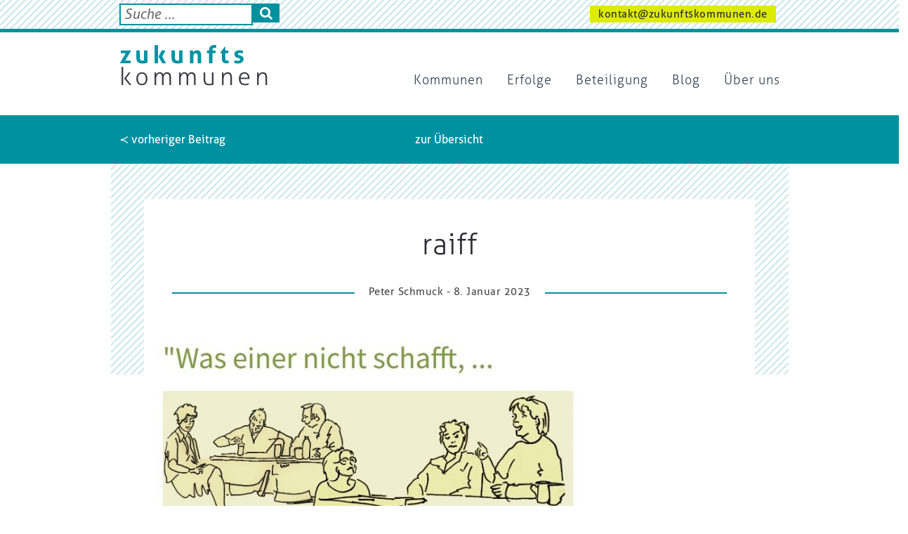

--- FILE ---
content_type: text/html; charset=UTF-8
request_url: https://zukunftskommunen.de/blog/wie-gruende-ich-eine-genossenschaft-innova-eg-bietet-unterstuetzung/attachment/raiff/
body_size: 10683
content:
<!DOCTYPE html>
<html class="no-js" lang="de">
<head>
	<!-- Mozilla Content Policy Stuff //-->
	<!-- see @ https://stackoverflow.com/questions/30280370/how-does-content-security-policy-work //-->
	<!-- <meta http-equiv="Content-Security-Policy" content="script-src * 'self' 'unsafe-inline' *.schichtwechsel-berlin.de;" /> //-->
	
	<link rel="shortcut icon" type="image/x-icon" href="https://zukunftskommunen.de/favicon.ico" />
	<link rel="shortcut icon" type="image/png" href="https://zukunftskommunen.de/favicon.png" />

	<meta charset="utf-8">
	<meta http-equiv="X-UA-Compatible" content="IE=edge">
	<meta name="viewport" content="width=device-width, initial-scale=1">
	
	
	<!-- Google Fonts //-->
	<!-- <link href="https://fonts.googleapis.com/css?family=Signika:300,400,600,700" rel="stylesheet"> -->

	<script async src="https://www.googletagmanager.com/gtag/js?id=UA-154499572-1"></script>
	<script>
	  window.dataLayer = window.dataLayer || [];
	  function gtag(){dataLayer.push(arguments);}
	  gtag('js', new Date());

	  gtag('config', 'UA-154499572-1');
	</script>

	<script type='text/javascript' src='https://zukunftskommunen.de/wp-includes/js/jquery/jquery.js?ver=1.12.4'></script>
	
	<!-- add modernizer classes //-->
	<script type='text/javascript' src="//cdnjs.cloudflare.com/ajax/libs/modernizr/2.8.2/modernizr.min.js"></script>
	<script>
		//if(Modernizr.mq('(max-width: 768px)')) { jQuery("html").addClass("device-tablet"); }else{ jQuery("html").removeClass("device-tablet"); }
	</script>
	
	
	<script>
		//ENABLE to turn of GoogleAnalytics by function
		/////////////////////////////////////////////////////////////////////////7
		//disable opt-In Cookie for google Analytics (always b4 GA)
			//see @ https://www.datenschutzbeauftragter-info.de/fachbeitraege/google-analytics-datenschutzkonform-einsetzen/
			var gaProperty = 'UA-';
			var disableStr = 'ga-disable-' + gaProperty;
			if (document.cookie.indexOf(disableStr + '=true') > -1) {
				window[disableStr] = true;
			}
			function gaOptout() {
				document.cookie = disableStr + '=true; expires=Thu, 31 Dec 2099 23:59:59 UTC; path=/';
				window[disableStr] = true;
			}

					//OUR GA comes later by gaplugin in wp_head() !
	</script>

	<!-- Copy to Clipboard js //-->
	<script src="https://cdnjs.cloudflare.com/ajax/libs/clipboard.js/1.7.1/clipboard.min.js"></script>
	<script>
		jQuery(document).ready(function(){
				var clipboard = new Clipboard('.clipboard_trigger');
			clipboard.on('success', function(e) {
				alert('Der Text wurde in Ihre Zwischenablage kopiert. Sie können ihn nun mit der Tastenkombination Ctrl+V (Windows), Cmd+V (Mac) irgendwo einfügen oder über ein dort vorhandenes Menü, welches `Einfügen´ anbietet.');
				e.clearSelection();
			});
		});
	</script>
	
	<meta name='robots' content='index, follow, max-image-preview:large, max-snippet:-1, max-video-preview:-1' />

	<!-- This site is optimized with the Yoast SEO plugin v19.8 - https://yoast.com/wordpress/plugins/seo/ -->
	<title>raiff - Zukunftskommunen</title>
	<link rel="canonical" href="https://zukunftskommunen.de/wp-content/uploads/raiff.jpg" />
	<meta property="og:locale" content="de_DE" />
	<meta property="og:type" content="article" />
	<meta property="og:title" content="raiff - Zukunftskommunen" />
	<meta property="og:url" content="https://zukunftskommunen.de/wp-content/uploads/raiff.jpg" />
	<meta property="og:site_name" content="Zukunftskommunen" />
	<meta property="og:image" content="https://zukunftskommunen.de/wp-content/uploads/raiff.jpg" />
	<meta property="og:image:width" content="700" />
	<meta property="og:image:height" content="491" />
	<meta property="og:image:type" content="image/jpeg" />
	<meta name="twitter:card" content="summary_large_image" />
	<script type="application/ld+json" class="yoast-schema-graph">{"@context":"https://schema.org","@graph":[{"@type":"WebPage","@id":"https://zukunftskommunen.de/wp-content/uploads/raiff.jpg","url":"https://zukunftskommunen.de/wp-content/uploads/raiff.jpg","name":"raiff - Zukunftskommunen","isPartOf":{"@id":"https://zukunftskommunen.de/#website"},"primaryImageOfPage":{"@id":"https://zukunftskommunen.de/wp-content/uploads/raiff.jpg#primaryimage"},"image":{"@id":"https://zukunftskommunen.de/wp-content/uploads/raiff.jpg#primaryimage"},"thumbnailUrl":"https://zukunftskommunen.de/wp-content/uploads/raiff.jpg","datePublished":"2023-01-08T15:35:42+00:00","dateModified":"2023-01-08T15:35:42+00:00","breadcrumb":{"@id":"https://zukunftskommunen.de/wp-content/uploads/raiff.jpg#breadcrumb"},"inLanguage":"de","potentialAction":[{"@type":"ReadAction","target":["https://zukunftskommunen.de/wp-content/uploads/raiff.jpg"]}]},{"@type":"ImageObject","inLanguage":"de","@id":"https://zukunftskommunen.de/wp-content/uploads/raiff.jpg#primaryimage","url":"https://zukunftskommunen.de/wp-content/uploads/raiff.jpg","contentUrl":"https://zukunftskommunen.de/wp-content/uploads/raiff.jpg","width":700,"height":491},{"@type":"BreadcrumbList","@id":"https://zukunftskommunen.de/wp-content/uploads/raiff.jpg#breadcrumb","itemListElement":[{"@type":"ListItem","position":1,"name":"Home","item":"https://zukunftskommunen.de/"},{"@type":"ListItem","position":2,"name":"Wie gründe ich eine Genossenschaft? innova eG bietet Unterstützung","item":"https://zukunftskommunen.de/blog/wie-gruende-ich-eine-genossenschaft-innova-eg-bietet-unterstuetzung/"},{"@type":"ListItem","position":3,"name":"raiff"}]},{"@type":"WebSite","@id":"https://zukunftskommunen.de/#website","url":"https://zukunftskommunen.de/","name":"Zukunftskommunen","description":"","potentialAction":[{"@type":"SearchAction","target":{"@type":"EntryPoint","urlTemplate":"https://zukunftskommunen.de/?s={search_term_string}"},"query-input":"required name=search_term_string"}],"inLanguage":"de"}]}</script>
	<!-- / Yoast SEO plugin. -->


<link rel='dns-prefetch' href='//s.w.org' />
<script type="text/javascript">
window._wpemojiSettings = {"baseUrl":"https:\/\/s.w.org\/images\/core\/emoji\/14.0.0\/72x72\/","ext":".png","svgUrl":"https:\/\/s.w.org\/images\/core\/emoji\/14.0.0\/svg\/","svgExt":".svg","source":{"concatemoji":"https:\/\/zukunftskommunen.de\/wp-includes\/js\/wp-emoji-release.min.js?ver=6.0.11"}};
/*! This file is auto-generated */
!function(e,a,t){var n,r,o,i=a.createElement("canvas"),p=i.getContext&&i.getContext("2d");function s(e,t){var a=String.fromCharCode,e=(p.clearRect(0,0,i.width,i.height),p.fillText(a.apply(this,e),0,0),i.toDataURL());return p.clearRect(0,0,i.width,i.height),p.fillText(a.apply(this,t),0,0),e===i.toDataURL()}function c(e){var t=a.createElement("script");t.src=e,t.defer=t.type="text/javascript",a.getElementsByTagName("head")[0].appendChild(t)}for(o=Array("flag","emoji"),t.supports={everything:!0,everythingExceptFlag:!0},r=0;r<o.length;r++)t.supports[o[r]]=function(e){if(!p||!p.fillText)return!1;switch(p.textBaseline="top",p.font="600 32px Arial",e){case"flag":return s([127987,65039,8205,9895,65039],[127987,65039,8203,9895,65039])?!1:!s([55356,56826,55356,56819],[55356,56826,8203,55356,56819])&&!s([55356,57332,56128,56423,56128,56418,56128,56421,56128,56430,56128,56423,56128,56447],[55356,57332,8203,56128,56423,8203,56128,56418,8203,56128,56421,8203,56128,56430,8203,56128,56423,8203,56128,56447]);case"emoji":return!s([129777,127995,8205,129778,127999],[129777,127995,8203,129778,127999])}return!1}(o[r]),t.supports.everything=t.supports.everything&&t.supports[o[r]],"flag"!==o[r]&&(t.supports.everythingExceptFlag=t.supports.everythingExceptFlag&&t.supports[o[r]]);t.supports.everythingExceptFlag=t.supports.everythingExceptFlag&&!t.supports.flag,t.DOMReady=!1,t.readyCallback=function(){t.DOMReady=!0},t.supports.everything||(n=function(){t.readyCallback()},a.addEventListener?(a.addEventListener("DOMContentLoaded",n,!1),e.addEventListener("load",n,!1)):(e.attachEvent("onload",n),a.attachEvent("onreadystatechange",function(){"complete"===a.readyState&&t.readyCallback()})),(e=t.source||{}).concatemoji?c(e.concatemoji):e.wpemoji&&e.twemoji&&(c(e.twemoji),c(e.wpemoji)))}(window,document,window._wpemojiSettings);
</script>
<style type="text/css">
img.wp-smiley,
img.emoji {
	display: inline !important;
	border: none !important;
	box-shadow: none !important;
	height: 1em !important;
	width: 1em !important;
	margin: 0 0.07em !important;
	vertical-align: -0.1em !important;
	background: none !important;
	padding: 0 !important;
}
</style>
	<link rel='stylesheet' id='wp-block-library-css'  href='https://zukunftskommunen.de/wp-includes/css/dist/block-library/style.min.css?ver=6.0.11' type='text/css' media='all' />
<style id='global-styles-inline-css' type='text/css'>
body{--wp--preset--color--black: #000000;--wp--preset--color--cyan-bluish-gray: #abb8c3;--wp--preset--color--white: #ffffff;--wp--preset--color--pale-pink: #f78da7;--wp--preset--color--vivid-red: #cf2e2e;--wp--preset--color--luminous-vivid-orange: #ff6900;--wp--preset--color--luminous-vivid-amber: #fcb900;--wp--preset--color--light-green-cyan: #7bdcb5;--wp--preset--color--vivid-green-cyan: #00d084;--wp--preset--color--pale-cyan-blue: #8ed1fc;--wp--preset--color--vivid-cyan-blue: #0693e3;--wp--preset--color--vivid-purple: #9b51e0;--wp--preset--gradient--vivid-cyan-blue-to-vivid-purple: linear-gradient(135deg,rgba(6,147,227,1) 0%,rgb(155,81,224) 100%);--wp--preset--gradient--light-green-cyan-to-vivid-green-cyan: linear-gradient(135deg,rgb(122,220,180) 0%,rgb(0,208,130) 100%);--wp--preset--gradient--luminous-vivid-amber-to-luminous-vivid-orange: linear-gradient(135deg,rgba(252,185,0,1) 0%,rgba(255,105,0,1) 100%);--wp--preset--gradient--luminous-vivid-orange-to-vivid-red: linear-gradient(135deg,rgba(255,105,0,1) 0%,rgb(207,46,46) 100%);--wp--preset--gradient--very-light-gray-to-cyan-bluish-gray: linear-gradient(135deg,rgb(238,238,238) 0%,rgb(169,184,195) 100%);--wp--preset--gradient--cool-to-warm-spectrum: linear-gradient(135deg,rgb(74,234,220) 0%,rgb(151,120,209) 20%,rgb(207,42,186) 40%,rgb(238,44,130) 60%,rgb(251,105,98) 80%,rgb(254,248,76) 100%);--wp--preset--gradient--blush-light-purple: linear-gradient(135deg,rgb(255,206,236) 0%,rgb(152,150,240) 100%);--wp--preset--gradient--blush-bordeaux: linear-gradient(135deg,rgb(254,205,165) 0%,rgb(254,45,45) 50%,rgb(107,0,62) 100%);--wp--preset--gradient--luminous-dusk: linear-gradient(135deg,rgb(255,203,112) 0%,rgb(199,81,192) 50%,rgb(65,88,208) 100%);--wp--preset--gradient--pale-ocean: linear-gradient(135deg,rgb(255,245,203) 0%,rgb(182,227,212) 50%,rgb(51,167,181) 100%);--wp--preset--gradient--electric-grass: linear-gradient(135deg,rgb(202,248,128) 0%,rgb(113,206,126) 100%);--wp--preset--gradient--midnight: linear-gradient(135deg,rgb(2,3,129) 0%,rgb(40,116,252) 100%);--wp--preset--duotone--dark-grayscale: url('#wp-duotone-dark-grayscale');--wp--preset--duotone--grayscale: url('#wp-duotone-grayscale');--wp--preset--duotone--purple-yellow: url('#wp-duotone-purple-yellow');--wp--preset--duotone--blue-red: url('#wp-duotone-blue-red');--wp--preset--duotone--midnight: url('#wp-duotone-midnight');--wp--preset--duotone--magenta-yellow: url('#wp-duotone-magenta-yellow');--wp--preset--duotone--purple-green: url('#wp-duotone-purple-green');--wp--preset--duotone--blue-orange: url('#wp-duotone-blue-orange');--wp--preset--font-size--small: 13px;--wp--preset--font-size--medium: 20px;--wp--preset--font-size--large: 36px;--wp--preset--font-size--x-large: 42px;}.has-black-color{color: var(--wp--preset--color--black) !important;}.has-cyan-bluish-gray-color{color: var(--wp--preset--color--cyan-bluish-gray) !important;}.has-white-color{color: var(--wp--preset--color--white) !important;}.has-pale-pink-color{color: var(--wp--preset--color--pale-pink) !important;}.has-vivid-red-color{color: var(--wp--preset--color--vivid-red) !important;}.has-luminous-vivid-orange-color{color: var(--wp--preset--color--luminous-vivid-orange) !important;}.has-luminous-vivid-amber-color{color: var(--wp--preset--color--luminous-vivid-amber) !important;}.has-light-green-cyan-color{color: var(--wp--preset--color--light-green-cyan) !important;}.has-vivid-green-cyan-color{color: var(--wp--preset--color--vivid-green-cyan) !important;}.has-pale-cyan-blue-color{color: var(--wp--preset--color--pale-cyan-blue) !important;}.has-vivid-cyan-blue-color{color: var(--wp--preset--color--vivid-cyan-blue) !important;}.has-vivid-purple-color{color: var(--wp--preset--color--vivid-purple) !important;}.has-black-background-color{background-color: var(--wp--preset--color--black) !important;}.has-cyan-bluish-gray-background-color{background-color: var(--wp--preset--color--cyan-bluish-gray) !important;}.has-white-background-color{background-color: var(--wp--preset--color--white) !important;}.has-pale-pink-background-color{background-color: var(--wp--preset--color--pale-pink) !important;}.has-vivid-red-background-color{background-color: var(--wp--preset--color--vivid-red) !important;}.has-luminous-vivid-orange-background-color{background-color: var(--wp--preset--color--luminous-vivid-orange) !important;}.has-luminous-vivid-amber-background-color{background-color: var(--wp--preset--color--luminous-vivid-amber) !important;}.has-light-green-cyan-background-color{background-color: var(--wp--preset--color--light-green-cyan) !important;}.has-vivid-green-cyan-background-color{background-color: var(--wp--preset--color--vivid-green-cyan) !important;}.has-pale-cyan-blue-background-color{background-color: var(--wp--preset--color--pale-cyan-blue) !important;}.has-vivid-cyan-blue-background-color{background-color: var(--wp--preset--color--vivid-cyan-blue) !important;}.has-vivid-purple-background-color{background-color: var(--wp--preset--color--vivid-purple) !important;}.has-black-border-color{border-color: var(--wp--preset--color--black) !important;}.has-cyan-bluish-gray-border-color{border-color: var(--wp--preset--color--cyan-bluish-gray) !important;}.has-white-border-color{border-color: var(--wp--preset--color--white) !important;}.has-pale-pink-border-color{border-color: var(--wp--preset--color--pale-pink) !important;}.has-vivid-red-border-color{border-color: var(--wp--preset--color--vivid-red) !important;}.has-luminous-vivid-orange-border-color{border-color: var(--wp--preset--color--luminous-vivid-orange) !important;}.has-luminous-vivid-amber-border-color{border-color: var(--wp--preset--color--luminous-vivid-amber) !important;}.has-light-green-cyan-border-color{border-color: var(--wp--preset--color--light-green-cyan) !important;}.has-vivid-green-cyan-border-color{border-color: var(--wp--preset--color--vivid-green-cyan) !important;}.has-pale-cyan-blue-border-color{border-color: var(--wp--preset--color--pale-cyan-blue) !important;}.has-vivid-cyan-blue-border-color{border-color: var(--wp--preset--color--vivid-cyan-blue) !important;}.has-vivid-purple-border-color{border-color: var(--wp--preset--color--vivid-purple) !important;}.has-vivid-cyan-blue-to-vivid-purple-gradient-background{background: var(--wp--preset--gradient--vivid-cyan-blue-to-vivid-purple) !important;}.has-light-green-cyan-to-vivid-green-cyan-gradient-background{background: var(--wp--preset--gradient--light-green-cyan-to-vivid-green-cyan) !important;}.has-luminous-vivid-amber-to-luminous-vivid-orange-gradient-background{background: var(--wp--preset--gradient--luminous-vivid-amber-to-luminous-vivid-orange) !important;}.has-luminous-vivid-orange-to-vivid-red-gradient-background{background: var(--wp--preset--gradient--luminous-vivid-orange-to-vivid-red) !important;}.has-very-light-gray-to-cyan-bluish-gray-gradient-background{background: var(--wp--preset--gradient--very-light-gray-to-cyan-bluish-gray) !important;}.has-cool-to-warm-spectrum-gradient-background{background: var(--wp--preset--gradient--cool-to-warm-spectrum) !important;}.has-blush-light-purple-gradient-background{background: var(--wp--preset--gradient--blush-light-purple) !important;}.has-blush-bordeaux-gradient-background{background: var(--wp--preset--gradient--blush-bordeaux) !important;}.has-luminous-dusk-gradient-background{background: var(--wp--preset--gradient--luminous-dusk) !important;}.has-pale-ocean-gradient-background{background: var(--wp--preset--gradient--pale-ocean) !important;}.has-electric-grass-gradient-background{background: var(--wp--preset--gradient--electric-grass) !important;}.has-midnight-gradient-background{background: var(--wp--preset--gradient--midnight) !important;}.has-small-font-size{font-size: var(--wp--preset--font-size--small) !important;}.has-medium-font-size{font-size: var(--wp--preset--font-size--medium) !important;}.has-large-font-size{font-size: var(--wp--preset--font-size--large) !important;}.has-x-large-font-size{font-size: var(--wp--preset--font-size--x-large) !important;}
</style>
<link rel='stylesheet' id='slick-css'  href='https://zukunftskommunen.de/wp-content/themes/zukunftskommunen/js/slick-1.8.0/slick/slick.css?ver=6.0.11' type='text/css' media='all' />
<link rel='stylesheet' id='css-css'  href='https://zukunftskommunen.de/wp-content/themes/zukunftskommunen/css/style.css?ver=6.0.11' type='text/css' media='all' />
<script type='text/javascript' src='https://zukunftskommunen.de/wp-includes/js/jquery/jquery.min.js?ver=3.6.0' id='jquery-core-js'></script>
<script type='text/javascript' src='https://zukunftskommunen.de/wp-includes/js/jquery/jquery-migrate.min.js?ver=3.3.2' id='jquery-migrate-js'></script>
<script type='text/javascript' src='https://zukunftskommunen.de/wp-content/themes/zukunftskommunen/js/JSCOORD_Geo_Distance_Calc_Lib_JS/jscoord-1.1.1.js?ver=6.0.11' id='geojscoord-js'></script>
<script type='text/javascript' src='https://zukunftskommunen.de/wp-content/themes/zukunftskommunen/js/bootstrap.min.js?ver=6.0.11' id='bootstrap-js'></script>
<script type='text/javascript' src='https://zukunftskommunen.de/wp-content/themes/zukunftskommunen/js/jquery.bxslider.min.js?ver=6.0.11' id='bxslider-js'></script>
<script type='text/javascript' src='https://zukunftskommunen.de/wp-content/themes/zukunftskommunen/js/slick-1.8.0/slick/slick.min.js?ver=6.0.11' id='slick-js'></script>
<link rel="https://api.w.org/" href="https://zukunftskommunen.de/wp-json/" /><link rel="alternate" type="application/json" href="https://zukunftskommunen.de/wp-json/wp/v2/media/5698" /><link rel="EditURI" type="application/rsd+xml" title="RSD" href="https://zukunftskommunen.de/xmlrpc.php?rsd" />
<link rel="wlwmanifest" type="application/wlwmanifest+xml" href="https://zukunftskommunen.de/wp-includes/wlwmanifest.xml" /> 
<meta name="generator" content="WordPress 6.0.11" />
<link rel='shortlink' href='https://zukunftskommunen.de/?p=5698' />
<link rel="alternate" type="application/json+oembed" href="https://zukunftskommunen.de/wp-json/oembed/1.0/embed?url=https%3A%2F%2Fzukunftskommunen.de%2Fblog%2Fwie-gruende-ich-eine-genossenschaft-innova-eg-bietet-unterstuetzung%2Fattachment%2Fraiff%2F" />
<link rel="alternate" type="text/xml+oembed" href="https://zukunftskommunen.de/wp-json/oembed/1.0/embed?url=https%3A%2F%2Fzukunftskommunen.de%2Fblog%2Fwie-gruende-ich-eine-genossenschaft-innova-eg-bietet-unterstuetzung%2Fattachment%2Fraiff%2F&#038;format=xml" />
<meta name="generator" content="Custom Login v3.2.15" />
<style type="text/css">.recentcomments a{display:inline !important;padding:0 !important;margin:0 !important;}</style>	
	<!-- jQuery Marquee //-->
	<!-- see @ http://aamirafridi.com/jquery/jquery-marquee-plugin#examples //-->
	<script type='text/javascript' src='//cdn.jsdelivr.net/jquery.marquee/1.4.0/jquery.marquee.min.js'></script>
	
	<!-- jQuery NiceSelect (selectBoxStyling) //-->
	<script src="https://zukunftskommunen.de/wp-content/themes/zukunftskommunen/js/jquery-nice-select-1.1.0/js/jquery.nice-select.min.js"></script>
	<link rel="stylesheet" href="https://zukunftskommunen.de/wp-content/themes/zukunftskommunen/js/jquery-nice-select-1.1.0/css/nice-select.css">
	
	<!-- jQueryUI //-->
	<!-- <link rel="stylesheet" href="https://ajax.googleapis.com/ajax/libs/jqueryui/1.12.1/themes/smoothness/jquery-ui.css">
	<script src="https://ajax.googleapis.com/ajax/libs/jqueryui/1.12.1/jquery-ui.min.js"></script> //-->
	
	<!-- include font-awesome icons for <i class="fa fa-cloud"></i> or <i class="fa fa-heart"></i> ... //-->
	<link rel="stylesheet" href="https://cdnjs.cloudflare.com/ajax/libs/font-awesome/4.6.3/css/font-awesome.min.css">

	<!-- include our on-the-fly custom parsed CSS-FILE from its SASS-SCSS-FILE by Leafo\ScssPhp\Compiler that does it with PHP and overwrite former selectors in style.css that have been parsed in with gulp//-->
	<link rel='stylesheet' href='https://zukunftskommunen.de/wp-content/themes/zukunftskommunen/css/custom.css' type='text/css' media='all' />

	<!-- Shadowbox standalone modalwindowscript //-->
		<script type="text/javascript" src="https://zukunftskommunen.de/wp-content/themes/zukunftskommunen/js/shadowbox/adapter/shadowbox-base.js"></script>
		<script type="text/javascript" src="https://zukunftskommunen.de/wp-content/themes/zukunftskommunen/js/shadowbox/shadowbox.js"></script>
		<script type="text/javascript">
			Shadowbox.loadLanguage(['de-DE'], 'https://zukunftskommunen.de/wp-content/themes/zukunftskommunen/js/shadowbox/lang');
			Shadowbox.loadSkin('classic', 'https://zukunftskommunen.de/wp-content/themes/zukunftskommunen/js/shadowbox/skin');
			Shadowbox.loadPlayer(['iframe'], 'https://zukunftskommunen.de/wp-content/themes/zukunftskommunen/js/shadowbox/player');
			Shadowbox.loadPlayer(['html'], 'https://zukunftskommunen.de/wp-content/themes/zukunftskommunen/js/shadowbox/player');
			Shadowbox.loadPlayer(['img'], 'https://zukunftskommunen.de/wp-content/themes/zukunftskommunen/js/shadowbox/player');
			Shadowbox.loadPlayer(['flv'], 'https://zukunftskommunen.de/wp-content/themes/zukunftskommunen/js/shadowbox/player');

			window.onload = function(){
			    Shadowbox.init();
			};

			function shadowboxOpen_html(html,title){

				if(html.indexOf('iframe') != -1){
					html = html.replace("width=",'width=100% origwidth=');
					html = html.replace("height=",'height=98% origheight=');
				}

				Shadowbox.open({
					content:    html,
					player:     "html",
					title:      title
				});
			}
		</script>

		<script>
			//Sticky NAV
			function navSticky(){
				var jElement = 	jQuery(".menu-main-nav-container");
				var winPosScrollTop = jQuery(window).scrollTop();
				//alert(winPosScrollTop);
				if(winPosScrollTop >= 2){
					//jElement.addClass("sticky"); 
					jQuery("body").addClass("sticky");
				}else{	
					//jElement.removeClass("sticky"); 
					jQuery("body").removeClass("sticky"); 
				}
			};

			window.onscroll = function() { navSticky(); };
			jQuery(document).ready(function(){ navSticky(); });
		</script>

	<!-- own scripts //-->
	<script type='text/javascript' src='https://zukunftskommunen.de/wp-content/themes/zukunftskommunen/js/wigwam.api.wp.4.theme.js'></script>
</head>

<body  class="attachment attachment-template-default single single-attachment postid-5698 attachmentid-5698 attachment-jpeg  blog wie-gruende-ich-eine-genossenschaft-innova-eg-bietet-unterstuetzung raiff">

	<div id="ajax-loader" style="display:none;"></div>

	<div id="modal" style="display:none;">

		<a class="close" href="javascript:void(0);" title="Modalfenster schliessen" onclick="wigwam_API_modal_close();">x</a>
		<div class="modal-title"></div>
		<div class="modal-content"></div>
		<div class="modal-video">
			<div class="video-wrapper">
				<iframe src="" id="modal-video_yt" name="youtube_iframe" allowfullscreen></iframe>
			</div>
		</div>
	</div>
	<div id="nav-area" class="container-white" style="position: relative;">
		<div class="container-ripples container-border-bottom">
			<div class="container container-nobg">
				<div class="row">
					<div class="col-xs-3 col-sm-4 col-md-5 col-lg-5 box-search">
												<form role="search" method="get" id="searchform" class="searchform" action="https://zukunftskommunen.de/">
	<div>
		<!--<label class="screen-reader-text" for="s">Suche nach:</label>//-->
		<input value="" name="s" id="s" placeholder="Suche ..." class="searchtext" type="text">
		<button id="searchsubmit" class="searchsubmit" type="submit" form="searchform" value="Submit"><i class="fa fa-search" aria-hidden="true"></i></button>
	</div>
</form>
					</div>
					<div class="col-xs-9 col-sm-8 mt-1 col-md-7 col-lg-7 text-right">
						<a href="mailto:kontakt@zukunftskommunen.de" class="button-full_lightgreen-small">kontakt@zukunftskommunen.de</a>											</div>
				</div>
			</div>
		</div>
		
		<div class="container nav-bar-head" style="position: relative;">
			
			<!--<a href="http://wfbm-berlin.de/arbeit-bildung-foerderung/berliner-werkstattraete/" target="_blank" title="im neuen Tab öffnen - Berliner Werkstatträte" target="_blank" class="logo">
			</a>
			<a href="http://www.wfbm-berlin.de" title="im neuen Tab öffnen - LAG WfbM Berlin" target="_blank" class="logo_2">
			</a>//-->
			
			<!--<div class="menu_miscs">
				<div class="social-links social-links_onwhite">
					<a class="social-link social-link_youtube float-right" href="https://www.youtube.com/user/CaritasDeutschland" title="Caritas @ YouTube" target="_blank"></a>
					<a class="social-link social-link_twitter float-right" href="https://twitter.com/Caritas_web" title="Caritas @ Twitter" target="_blank"></a>
					<a class="social-link social-link_fb float-right" href="https://facebook.com/caritas.deutschland/" title="Caritas @ Facebook" target="_blank"></a>
				</div>
			</div>//-->
		
			<div id="mobile-menu">
				<a class="mobile-menu-hamburger closed" href="javascript:void(0);" title="mobiles Menü - öffnen"><i class="fa fa-bars" aria-hidden="true"></i></a>
			</div>
			<div id="mobile-menu_bg"></div>
	
			<a id="logo" href="https://zukunftskommunen.de" title="zukunftskommunen Startseite">&nbsp;</a>		
		
			
			<div id="nav-main-items">
				<a class="mobile-menu-close" href="javascript:void(0);" title="mobiles Menü - schliessen"><i class="fa fa-minus-square-o" aria-hidden="true"></i></a>
				<div class="searchform-nav">
					<form role="search" method="get" id="searchform" class="searchform" action="https://zukunftskommunen.de/">
	<div>
		<!--<label class="screen-reader-text" for="s">Suche nach:</label>//-->
		<input value="" name="s" id="s" placeholder="Suche ..." class="searchtext" type="text">
		<button id="searchsubmit" class="searchsubmit" type="submit" form="searchform" value="Submit"><i class="fa fa-search" aria-hidden="true"></i></button>
	</div>
</form>
				</div>
				<div id="bs-example-navbar-collapse-1" class="menu-main-nav-container collapse navbar-collapse"><ul id="menu-menu_main" class="nav navbar-nav"><li id="menu-item-272" class="menu-item menu-item-type-post_type_archive menu-item-object-kommunen menu-item-272"><a title="Kommunen" href="https://zukunftskommunen.de/kommunen/">Kommunen</a></li>
<li id="menu-item-287" class="menu-item menu-item-type-post_type_archive menu-item-object-kommunen-projekte menu-item-287"><a title="Erfolge" href="https://zukunftskommunen.de/kommunen-projekte/">Erfolge</a></li>
<li id="menu-item-357" class="menu-item menu-item-type-post_type_archive menu-item-object-beteiligungen menu-item-357"><a title="Beteiligung" href="https://zukunftskommunen.de/beteiligungen/">Beteiligung</a></li>
<li id="menu-item-220" class="menu-item menu-item-type-taxonomy menu-item-object-category menu-item-220"><a title="Blog" href="https://zukunftskommunen.de/blog/">Blog</a></li>
<li id="menu-item-290" class="menu-item menu-item-type-post_type menu-item-object-page menu-item-290"><a title="Über uns" href="https://zukunftskommunen.de/ueber-uns/">Über uns</a></li>
</ul></div>				
			</div>
		
			<script>
				jQuery("#mobile-menu .mobile-menu-hamburger").click(function(){
		
					if(jQuery(this).hasClass("closed"))
					{	jQuery(this).removeClass("closed");
						jQuery(this).addClass("opened");
						jQuery(this).attr("title","mobiles Menü - schliessen");
						jQuery("#nav-main-items").slideDown();
					}else{	
						jQuery(this).removeClass("opened");
						jQuery(this).addClass("closed");
						jQuery(this).attr("title","mobiles Menü - öffnen");
						jQuery("#nav-main-items").slideUp();
					}
				});
		
				jQuery(".mobile-menu-close").click(function(){ 
					jQuery("#mobile-menu .mobile-menu-hamburger").trigger("click");
				});
		
			</script>
		</div>
	</div>
	
	
	
	
	

<div id="main" class="single">
	<!-- PAGINATION //-->
	<div class="section container-fluid container-turquoise">
		<div class="container container-nobg">
			<div class="row">
				<div class="col-sm-12 text-center">
					<!-- Add the pagination functions here. -->
					<br/>
<div class="row">
	<div class="col-sm-4 text-left">
		<a href="https://zukunftskommunen.de/blog/wie-gruende-ich-eine-genossenschaft-innova-eg-bietet-unterstuetzung/" rel="prev">≺ vorheriger Beitrag</a>	</div>
	<div class="col-sm-4 text-center">
		<a href="
			https://zukunftskommunen.de/blog/wie-gruende-ich-eine-genossenschaft-innova-eg-bietet-unterstuetzung/attachment/"
		>zur Übersicht</a>
	</div>
	<div class="col-sm-4 text-right">
			</div>
</div> <!-- end navigation -->
<br/>
				</div>
			</div>
		</div>
	</div>
	<div class="container">
			</div>
	
		<div class="container">
		<div class="row">
			<div class="col-sm-12 blog-item container-ripples blog-item-ripples">
								<div class="row">
					<div class="col-sm-12 blog-item-inner">
						<h1 class="post-title text-center">raiff</h1>	
						<!--<div class="row">
							<p class="bigger intro">
														</p>
						</div>//-->
							<div class="post-meta text-center"><div class="post-meta-item">Peter Schmuck - 8. Januar 2023</div></div>			

		
						<!-- FEATURED IMAGE STAND ALONE //-->
								

						<!-- CONTENT MAIN //-->
				
						<div class="content content-main">
							<p class="attachment"><a href='https://zukunftskommunen.de/wp-content/uploads/raiff.jpg'><img width="600" height="421" src="https://zukunftskommunen.de/wp-content/uploads/raiff-600x421.jpg" class="attachment-medium size-medium" alt="" loading="lazy" srcset="https://zukunftskommunen.de/wp-content/uploads/raiff-600x421.jpg 600w, https://zukunftskommunen.de/wp-content/uploads/raiff-240x168.jpg 240w, https://zukunftskommunen.de/wp-content/uploads/raiff.jpg 700w" sizes="(max-width: 600px) 100vw, 600px" /></a></p>
						</div>
												
						<div id="section-flexible-content" class="section-flexible-content section">
													</div>
					
					</div>
				</div>
		
				

				<!-- SOCIAL //-->
				<div class="row blog-item-inner">
					
					<div class="col-sm-12 social-links-mid ">
						<div class="social-links social-links_small">
							<span class=" small darkgrey"><strong>Beitrag teilen: </strong></span> 
							
							<br/><br/>							<a class="social-link float-left social-link_fb" href="javascript:void(0);" title="share @ Facebook" onclick="WIGWAM_API_socialLink_Facebook_open('https://zukunftskommunen.de/blog/wie-gruende-ich-eine-genossenschaft-innova-eg-bietet-unterstuetzung/attachment/raiff/');"></a>
							<span class="float-left small">&nbsp;</span>
							<a class="social-link float-left social-link_twitter" href="javascript:void(0);" title="share @ Twitter" onclick="WIGWAM_API_socialLink_Twitter_open('https://zukunftskommunen.de/blog/wie-gruende-ich-eine-genossenschaft-innova-eg-bietet-unterstuetzung/attachment/raiff/','Zukunftskommunen - raiff');"></a>
							<span class="float-left small">&nbsp;</span>
							<a class="social-link float-left social-link_google" href="javascript:void(0);" title="share @ Google+" onclick="WIGWAM_API_socialLink_GooglePlus_open('https://zukunftskommunen.de/blog/wie-gruende-ich-eine-genossenschaft-innova-eg-bietet-unterstuetzung/attachment/raiff/');"></a>
							<span class="float-left small">&nbsp;</span>
							<a class="social-link float-left social-link_email" href="javascript:void(0);" title="share via eMail" onclick="WIGWAM_API_socialLink_Email_open('https://zukunftskommunen.de/blog/wie-gruende-ich-eine-genossenschaft-innova-eg-bietet-unterstuetzung/attachment/raiff/','Zukunftskommunen - raiff','...');"></a>
						</div>
					</div>
									</div>
				
				<div class="row">
					<div class="col-sm-12">
						<br/><br/>
					</div>
				</div>
				
				
						
			</div><!-- big col end //-->
		</div><!-- big row end //-->	

	</div><!-- container end //-->
	
		
	<!-- PAGINATION //-->
	<div class="section container-fluid container-turquoise">
		<div class="container container-nobg">
			<div class="row">
				<div class="col-sm-12 text-center">
					<!-- Add the pagination functions here. -->
					<br/>
<div class="row">
	<div class="col-sm-4 text-left">
		<a href="https://zukunftskommunen.de/blog/wie-gruende-ich-eine-genossenschaft-innova-eg-bietet-unterstuetzung/" rel="prev">≺ vorheriger Beitrag</a>	</div>
	<div class="col-sm-4 text-center">
		<a href="
			https://zukunftskommunen.de/blog/wie-gruende-ich-eine-genossenschaft-innova-eg-bietet-unterstuetzung/attachment/"
		>zur Übersicht</a>
	</div>
	<div class="col-sm-4 text-right">
			</div>
</div> <!-- end navigation -->
<br/>
				</div>
			</div>
		</div>
	</div>

</div><!-- main end //-->



	<div class="container">
		<div class="row">
			<div class="col-sm-12">
				<br/><br/>
			</div>
		</div>
	</div>
	<!-- FB Button //-->
	<!--<div id="section-social" class="section social section container">
		<div class="row">
			<div class="col-sm-8 col-sm-offset-2">
				<p></p>
				<div class="social-links social-links_white text-center">
										<a class="social-link social-link_button social-link_white social-link_fb float-none colour-white background-darkgrey" href="https://www.facebook.com/Zukunftskommunende-261230924505644/" title="im neuen Tab öffnen - https://www.facebook.com/Zukunftskommunende-261230924505644/" target="_blank">Folgen Sie uns auch auf: </a>
				</div>
				<p><br/><br/></p>
			</div>
		</div>
	</div>//-->
<script>
	//make BLOG active
	jQuery("#menu-item-399").addClass("current-menu-item");
</script>




					
	<div class="container-fluid container-ripples">
					<p class="text-center"><br/><a style="display: inline-block; margin: auto; padding: 5px 15px;" class="background-white mb-3" href="https://zukunftskommunen.de">zurück zur Startseite</a></p>
			</div>
	
	<footer>
		<div class="nav">
			
			<div class="container container-nobg">
				<div class="row">
					<div class="col-md-12">
						<p>&nbsp;</p>
					</div>
				</div>
				<div class="row">
					<div class="col-md-12">
						<h2 class="font-weight_600 font-colour_white text-left">Kontakt</h2>
						<div class="space-1 w-100"></div>
						<p class="font-colour_white">
							Projekt Zukunftskommunen<br/>																				
						
															<a href="mailto:kontakt@zukunftskommunen.de" class="button-full_lightgreen-small ml-0 mr-0">kontakt@zukunftskommunen.de</a><br/>
																													<a href="https://www.facebook.com/Zukunftskommunende-261230924505644/" target="_blank" class="button-full_lightgreen-small last ml-0 mr-0"><i class="fa fa-facebook-official" aria-hidden="true"></i> zukunftskommunen auf Facebook</a><br/>
																				</p>
						
						<div class="space-2 w-100"></div>	<p><span class="font-colour_white">Peter Schmuck (Berlin)</span><br/><a href="mailto:peterschmuck@gmx.de" class="button-full_lightgreen-small ml-0 mr-1">peterschmuck@gmx.de</a><a href="tel:004915772056511" class="button-full_lightgreen-small last ml-0 mr-0">+49 (0) 1577-2056511</a>	</p>						
						
					
												<br/>
													<p><a class="font-weight_600 font-colour_white footer-post-link text-left" href="https://zukunftskommunen.de/faqs/">FAQs</a></p>
													<p><a class="font-weight_600 font-colour_white footer-post-link text-left" href="https://zukunftskommunen.de/impressum/">Impressum</a></p>
													<p><a class="font-weight_600 font-colour_white footer-post-link text-left" href="https://zukunftskommunen.de/datenschutz/">Datenschutz und Haftungsausschluss</a></p>
												<p class="hidden-md hidden-lg">&nbsp;</p>
					</div>
									</div>
			</div>
			<div class="row">
				<div class="col-sm-12">
					<p>&nbsp;</p>
				</div>
			</div>
						<!-- <div class="menu-footer-menu-container">
				<ul class="menu" id="menu-footer-menu">
					
											<li class="menu-item">
							<a href="https://zukunftskommunen.de/faqs/">FAQs</a>
						</li>
												<li class="menu-item">
							<a href="https://zukunftskommunen.de/impressum/">Impressum</a>
						</li>
												<li class="menu-item">
							<a href="https://zukunftskommunen.de/datenschutz/">Datenschutz und Haftungsausschluss</a>
						</li>
										</ul>
			</div> //-->
		</div>
		
		<!-- PARTNER LOGOS //-->
		<div class="container sponsor-container">
			<div class="row">
				<div class="sponsor-container--headline col-xs-12">Gefördert durch:</div>
								
				<div class="logos--container">
				
																																								<div class="logo--container">
																	<a href="https://zukunftskommunen.de/kommunen/" title="Partner: 67 Zukunftskommunen">
																<img width="61" height="80" src="https://zukunftskommunen.de/wp-content/uploads/zk-129x168.jpg" class="attachment-0x80 size-0x80 wp-post-image" alt="" srcset="https://zukunftskommunen.de/wp-content/uploads/zk-129x168.jpg 129w, https://zukunftskommunen.de/wp-content/uploads/zk.jpg 436w" sizes="(max-width: 61px) 100vw, 61px" />																	</a>
															</div>
																																		
				</div>
			</div>
		</div>
	</footer>
	<script>
		/** GOOGLE ANALYTICS - CUSTOM TRACKER EVENTS */
		
		//vars 2b used in custom trackerevents
		var currUri4google = window.location.href;
		
		//custom trackerevents
		jQuery("#gform_wrapper_1 input.gform_button").click( function() { ga('send', 'event', 'Newsletter Anmeldung Form', 'submit', ''+currUri4google+''); });
		jQuery("#gform_wrapper_2 input.gform_button").click( function() { ga('send', 'event', 'Tandem anmelden Form 1 Email', 'submit', ''+currUri4google+''); });
		jQuery("#gform_wrapper_3 input.gform_button").click( function() { ga('send', 'event', 'Newsletter Abmeldung Form', 'submit', ''+currUri4google+''); });
		jQuery("#gform_wrapper_4 input.gform_button").click( function() { ga('send', 'event', 'Tandem anmelden Form 2 Details', 'submit', ''+currUri4google+''); });

	</script>
	
	<script>
		/** fix some menu issues
		############################# */
				</script>
</body>
</html>


--- FILE ---
content_type: text/javascript
request_url: https://zukunftskommunen.de/wp-content/themes/zukunftskommunen/js/shadowbox/shadowbox.js
body_size: 75062
content:
/**
 * The Shadowbox class.
 *
 * This file is part of Shadowbox.
 *
 * Shadowbox is an online media viewer application that supports all of the
 * web's most popular media publishing formats. Shadowbox is written entirely
 * in JavaScript and CSS and is highly customizable. Using Shadowbox, website
 * authors can showcase a wide assortment of media in all major browsers without
 * navigating users away from the linking page.
 *
 * Shadowbox is released under version 3.0 of the Creative Commons Attribution-
 * Noncommercial-Share Alike license. This means that it is absolutely free
 * for personal, noncommercial use provided that you 1) make attribution to the
 * author and 2) release any derivative work under the same or a similar
 * license.
 *
 * If you wish to use Shadowbox for commercial purposes, licensing information
 * can be found at http://mjijackson.com/shadowbox/.
 *
 * @author      Michael J. I. Jackson <mjijackson@gmail.com>
 * @copyright   2007-2008 Michael J. I. Jackson
 * @license     http://creativecommons.org/licenses/by-nc-sa/3.0/
 * @version     SVN: $Id: shadowbox.js 108 2008-07-11 04:19:01Z mjijackson $
 */

if(typeof Shadowbox == 'undefined'){
    throw 'Unable to load Shadowbox, no base library adapter found';
}

/**
 * The Shadowbox class. Used to display different media on a web page using a
 * Lightbox-like effect.
 *
 * Useful resources:
 *
 * - http://www.alistapart.com/articles/byebyeembed
 * - http://www.w3.org/TR/html401/struct/objects.html
 * - http://www.dyn-web.com/dhtml/iframes/
 * - http://www.apple.com/quicktime/player/specs.html
 * - http://www.apple.com/quicktime/tutorials/embed2.html
 * - http://www.howtocreate.co.uk/wrongWithIE/?chapter=navigator.plugins
 * - http://msdn.microsoft.com/en-us/library/ms532969.aspx
 * - http://support.microsoft.com/kb/316992
 *
 * @class       Shadowbox
 * @author      Michael J. I. Jackson <mjijackson@gmail.com>
 * @singleton
 */
(function(){

    /**
     * The current version of Shadowbox.
     *
     * @var         String
     * @private
     */
    var version = '2.0';

    /**
     * Contains the default options for Shadowbox.
     *
     * @var         Object
     * @private
     */
    var options = {

        /**
         * Enable all animations besides fades.
         *
         * @var     Boolean
         */
        animate:            true,

        /**
         * Enable fade animations.
         *
         * @var     Boolean
         */
        animateFade:        true,

        /**
         * Specifies the sequence of the height and width animations. May be
         * 'wh' (width then height), 'hw' (height then width), or 'sync' (both
         * at the same time). Of course this will only work if animate is true.
         *
         * @var     String
         */
        animSequence:       'wh',

        /**
         * The path to flvplayer.swf.
         *
         * @var     String
         */
        //flvPlayer:	'js/shadowbox/flvplayer.swf', //old jw3 player 
	//flvPlayer:	'js/shadowbox/mediaplayer_jw5-4/player.swf', //new jw5 player
	flvPlayer: 	'js/shadowbox/flowplayer/flowplayer-3.2.7.swf', //flowplayer
		
		/** ADDED BY POSAR // special audioplayer 
		--------------------------------------------*/
			//flvPlayeraudio:	'js/shadowbox/flvplayer.swf', //old jw3 player
			flvPlayeraudio:		'js/shadowbox/mediaplayer_jw5-4/player.swf', //new jw5 player
		/** added POSAR end 
		--------------------------------------------*/

        /**
         * Listen to the overlay for clicks. If the user clicks the overlay,
         * it will trigger Shadowbox.close().
         *
         * @var     Boolean
         */
        modal:              true,

        /**
         * The color to use for the modal overlay (in hex).
         *
         * @var     String
         */
        overlayColor:       '#ffffff',
	
	/**
	ADDED BY POSAR!
	use it in rel="shadowbox;options={imagethumb:'http://urltoimg'}
	ONLY NECESSARY for FLV and MP3
	*/
	imagethumb: '',
        /**
         * The opacity to use for the modal overlay.
         *
         * @var     Number
         */
        overlayOpacity:     0.8,

        /**
         * The default background color to use for Flash movies (in hex).
         *
         * @var     String
         */
        flashBgColor:       '#000000',

        /**
         * Automatically play movies.
         *
         * @var     Boolean
         */
        autoplayMovies:     true,
        
        /**
         * Enable movie controllers on movie players.
         *
         * @var     Boolean
         */
        showMovieControls:  true,

        /**
         * A delay (in seconds) to use for slideshows. If set to anything other
         * than 0, this value determines an interval at which Shadowbox will
         * automatically proceed to the next piece in the gallery.
         *
         * @var     Number
         */
        slideshowDelay:     0,

        /**
         * The duration of the resizing animations (in seconds).
         *
         * @var     Number
         */
        resizeDuration:     0.85,

        /**
         * The duration of the fading animations (in seconds).
         *
         * @var     Number
         */
        fadeDuration:       0.75,

        /**
         * Show the navigation controls.
         *
         * @var     Boolean
         */
        displayNav:         true,

        /**
         * Enable continuous galleries. When this is true, users will be able
         * to skip to the first gallery image from the last using next and vice
         * versa.
         *
         * @var     Boolean
         */
        continuous:         false,

        /**
         * Display the gallery counter.
         *
         * @var     Boolean
         */
        displayCounter:     true,

        /**
         * This option may be either 'default' or 'skip'. The default counter is
         * a simple '1 of 5' message. The skip counter displays a link for each
         * piece in the gallery that enables a user to skip directly to any
         * piece.
         *
         * @var     String
         */
        counterType:        'default',

        /**
         * Limits the number of counter links that will be displayed in a "skip"
         * style counter. If the actual number of gallery elements is greater
         * than this value, the counter will be restrained to the elements
         * immediately preceeding and following the current element.
         *
         * @var     Number
         */
        counterLimit:       10,

        /**
         * The amount of padding to maintain around the viewport edge (in
         * pixels). This only applies when the image is very large and takes up
         * the entire viewport.
         *
         * @var     Number
         */
        viewportPadding:    70,

        /**
         * How to handle content that is too large to display in its entirety
         * (and is resizable). A value of 'resize' will resize the content while
         * preserving aspect ratio and display it at the smaller resolution. If
         * the content is an image, a value of 'drag' will display the image at
         * its original resolution but it will be draggable within Shadowbox. A
         * value of 'none' will display the content at its original resolution
         * but it may be cropped.
         *
         * @var     String
         */
        handleOversize:     'resize',

        /**
         * An exception handling function that will be called whenever
         * Shadowbox should throw an exception. Will be passed the error
         * message as its first argument.
         *
         * @var     Function
         */
        handleException:    null,

        /**
         * The mode to use when handling unsupported media. May be either
         * 'remove' or 'link'. If it is 'remove', the unsupported gallery item
         * will merely be removed from the gallery. If it is the only item in
         * the gallery, the link will simply be followed. If it is 'link', a
         * link will be provided to the appropriate plugin page in place of the
         * gallery element.
         *
         * @var     String
         */
        handleUnsupported:  'link',

        /**
         * The initial height of Shadowbox (in pixels).
         *
         * @var     Number
         */
        initialHeight:      60,

        /**
         * The initial width of Shadowbox (in pixels).
         *
         * @var     Number
         */
        initialWidth:       120,

        /**
         * Enable keyboard control.
         *
         * @var     Boolean
         */
        enableKeys:         true,

        /**
         * A hook function to be fired when Shadowbox opens. The single argument
         * will be the current gallery element.
         *
         * @var     Function
         */
        onOpen:             null,

        /**
         * A hook function to be fired when Shadowbox finishes loading its
         * content. The single argument will be the current gallery element on
         * display.
         *
         * @var     Function
         */
        onFinish:           null,

        /**
         * A hook function to be fired when Shadowbox changes from one gallery
         * element to the next. The single argument will be the current gallery
         * element that is about to be displayed.
         *
         * @var     Function
         */
        onChange:           null,

        /**
         * A hook function that will be fired when Shadowbox closes. The single
         * argument will be the gallery element most recently displayed.
         *
         * @var     Function
         */
        onClose:            null,

        /**
         * Skips calling Shadowbox.setup() in init(). This means that it must
         * be called later manually.
         *
         * @var     Boolean
         */
        skipSetup:          false,

        /**
         * An object containing names of plugins and links to their respective
         * download pages.
         *
         * @var     Object
         */
        errors:         {

            fla:        {
                name:   'Flash',
                url:    'http://www.adobe.com/products/flashplayer/'
            },

            qt:         {
                name:   'QuickTime',
                url:    'http://www.apple.com/quicktime/download/'
            },

            wmp:        {
                name:   'Windows Media Player',
                url:    'http://www.microsoft.com/windows/windowsmedia/'
            },

            f4m:        {
                name:   'Flip4Mac',
                url:    'http://www.flip4mac.com/wmv_download.htm'
            }

        },

        /**
         * A map of players to the file extensions they support. Each member of
         * this object is the name of a player (with one exception), whose value
         * is an array of file extensions that player will "play". The one
         * exception to this rule is the "qtwmp" member, which contains extensions
         * that may be played using either QuickTime or Windows Media Player.
         *
         * - img: Image file extensions
         * - swf: Flash SWF file extensions
         * - flv: Flash video file extensions (will be played by JW FLV player)
         * - qt: Movie file extensions supported by QuickTime
         * - wmp: Movie file extensions supported by Windows Media Player
         * - qtwmp: Movie file extensions supported by both QuickTime and Windows Media Player
         * - iframe: File extensions that will be display in an iframe
         *
         * IMPORTANT: If this object is to be modified, it must be copied in its
         * entirety and tweaked because it is not merged recursively with the
         * default. Also, any modifications must be passed into Shadowbox.init
         * for speed reasons.
         *
         * @var     Object      ext
         */
        ext:     {
            img:        ['png', 'jpg', 'jpeg', 'gif', 'bmp'],
            swf:        ['swf'],
	    
	    /**
	    ##################
	    POSAR change
	    ######################################
	    # //ORIGINAL was
	    # //   flv:        ['flv'],
	    #############################
	    */
            flv:        ['flv','mp3','mp4','f4v'], //but JWplayer also plays mp3 ;O)
	    /*
	    ####################
	    POSAR end ######### **/
            qt:         ['dv', 'mov', 'moov', 'movie'],
            wmp:        ['asf', 'wm', 'wmv','wma','wmx'],
            qtwmp:      ['avi', 'mpg', 'mpeg','wav','aif','aiff','mp4','mpg4','3gp'],
            iframe:     ['asp', 'aspx', 'cgi', 'cfm', 'htm', 'html', 'pl', 'php',
                        'php3', 'php4', 'php5', 'phtml', 'rb', 'rhtml', 'shtml',
                        'txt', 'vbs','pdf']
        }

    };

    // shorthand
    var SB = Shadowbox;
    var SL = SB.lib;

    /**
     * Stores the default set of options in case a custom set of options is used
     * on a link-by-link basis so we can restore them later.
     *
     * @var         Object
     * @private
     */
    var default_options;

    /**
     * An object containing some regular expressions we'll need later. Compiled
     * up front for speed.
     *
     * @var         Object
     * @private
     */
    var RE = {
        domain:         /:\/\/(.*?)[:\/]/, // domain prefix
        inline:         /#(.+)$/, // inline element id
        rel:            /^(light|shadow)box/i, // rel attribute format
        gallery:        /^(light|shadow)box\[(.*?)\]/i, // rel attribute format for gallery link
        unsupported:    /^unsupported-(\w+)/, // unsupported media type
        param:          /\s*([a-z_]*?)\s*=\s*(.+)\s*/, // rel string parameter
        empty:          /^(?:br|frame|hr|img|input|link|meta|range|spacer|wbr|area|param|col)$/i // elements that don't have children
    };

    /**
     * A cache of options for links that have been set up for use with
     * Shadowbox.
     *
     * @var         Array
     * @private
     */
    var cache = [];

    /**
     * An array containing the gallery objects currently being viewed. In the
     * case of non-gallery items, this will only hold one object.
     *
     * @var         Array
     * @private
     */
    var gallery;

    /**
     * The array index of the current gallery that is currently being viewed.
     *
     * @var         Number
     * @private
     */
    var current;

    /**
     * The current content object.
     *
     * @var         Object
     * @private
     */
    var content;

    /**
     * The id to use for content objects.
     *
     * @var         String
     * @private
     */
    var content_id = 'shadowbox_content';

    /**
     * Holds the current dimensions of Shadowbox as calculated by
     * setDimensions(). Contains the following properties:
     *
     * - height: The total height of #shadowbox
     * - width: The total width of #shadowbox
     * - inner_h: The height of #shadowbox_body
     * - inner_w: The width of #shadowbox_body
     * - top: The top to use for #shadowbox
     * - resize_h: The height to use for resizable content
     * - resize_w: The width to use for resizable content
     * - drag: True if dragging should be enabled (oversized image)
     *
     * @var         Object
     * @private
     */
    var dims;

    /**
     * Keeps track of whether or not Shadowbox has been initialized. We never
     * want to initialize twice.
     *
     * @var         Boolean
     * @private
     */
    var initialized = false;

    /**
     * Keeps track of whether or not Shadowbox is activated.
     *
     * @var         Boolean
     * @private
     */
    var activated = false;

    /**
     * The timeout id for the slideshow transition function.
     *
     * @var         Number
     * @private
     */
    var slide_timer;

    /**
     * Keeps track of the time at which the current slideshow frame was
     * displayed.
     *
     * @var         Number
     * @private
     */
    var slide_start;

    /**
     * The delay on which the next slide will display.
     *
     * @var         Number
     * @private
     */
    var slide_delay = 0;

    /**
     * These parameters for simple browser detection. Adapted from Ext.js.
     *
     * @var         Object
     * @private
     */
    var ua = navigator.userAgent.toLowerCase();
    var client = {
        isStrict:   document.compatMode == 'CSS1Compat',
        isOpera:    ua.indexOf('opera') > -1,
        isIE:       ua.indexOf('msie') > -1,
        isIE7:      ua.indexOf('msie 7') > -1,
        isSafari:   /webkit|khtml/.test(ua),
        isWindows:  ua.indexOf('windows') != -1 || ua.indexOf('win32') != -1,
        isMac:      ua.indexOf('macintosh') != -1 || ua.indexOf('mac os x') != -1,
        isLinux:    ua.indexOf('linux') != -1
    };
    client.isBorderBox = client.isIE && !client.isStrict;
    client.isSafari3 = client.isSafari && !!(document.evaluate);
    client.isGecko = ua.indexOf('gecko') != -1 && !client.isSafari;

    /**
     * You're not sill using IE6 are you?
     *
     * @var         Boolean
     * @private
     */
    var ltIE7 = client.isIE && !client.isIE7;

    /**
     * Contains plugin support information. Each property of this object is a
     * boolean indicating whether that plugin is supported.
     *
     * - fla: Flash player
     * - qt: QuickTime player
     * - wmp: Windows Media player
     * - f4m: Flip4Mac plugin
     *
     * @var         Object
     * @private
     */
    var plugins;

    // detect plugin support
    if(navigator.plugins && navigator.plugins.length){
        var detectPlugin = function(plugin_name){
            var detected = false;
            for (var i = 0, len = navigator.plugins.length; i < len; ++i){
                if(navigator.plugins[i].name.indexOf(plugin_name) > -1){
                    detected = true;
                    break;
                }
            }
            return detected;
        };
        var f4m = detectPlugin('Flip4Mac');
        plugins = {
            fla:    detectPlugin('Shockwave Flash'),
            qt:     detectPlugin('QuickTime'),
            wmp:    !f4m && detectPlugin('Windows Media'), // if it's Flip4Mac, it's not really WMP
            f4m:    f4m
        };
    }else{
        var detectPlugin = function(plugin_name){
            var detected = false;
            try{
                var axo = new ActiveXObject(plugin_name);
                if(axo) detected = true;
            }catch(e){}
            return detected;
        };
        plugins = {
            fla:    detectPlugin('ShockwaveFlash.ShockwaveFlash'),
            qt:     detectPlugin('QuickTime.QuickTime'),
            wmp:    detectPlugin('wmplayer.ocx'),
            f4m:    false
        };
    }

    /**
     * Applies all properties of e to o.
     *
     * @param   Object      o       The original object
     * @param   Object      e       The extension object
     * @return  Object              The original object with all properties
     *                              of the extension object applied
     * @private
     */
    var apply = function(o, e){
        for(var p in e) o[p] = e[p];
        return o;
    };

    /**
     * Determines if the given object is an anchor/area element.
     *
     * @param   mixed       el      The object to check
     * @return  Boolean             True if the object is a link element
     * @private
     */
    var isLink = function(el){
        return el && typeof el.tagName == 'string' && (el.tagName.toUpperCase() == 'A' || el.tagName.toUpperCase() == 'AREA');
    };

    /**
     * Gets the height of the viewport in pixels. Note: This function includes
     * scrollbars in Safari 3.
     *
     * @return  Number          The height of the viewport
     * @public
     * @static
     */
    SL.getViewportHeight = function(){
        var h = window.innerHeight; // Safari
        var mode = document.compatMode;
        if((mode || client.isIE) && !client.isOpera){
            h = client.isStrict ? document.documentElement.clientHeight : document.body.clientHeight;
        }
        return h;
    };

    /**
     * Gets the width of the viewport in pixels. Note: This function includes
     * scrollbars in Safari 3.
     *
     * @return  Number          The width of the viewport
     * @public
     * @static
     */
    SL.getViewportWidth = function(){
        var w = window.innerWidth; // Safari
        var mode = document.compatMode;
        if(mode || client.isIE){
            w = client.isStrict ? document.documentElement.clientWidth : document.body.clientWidth;
        }
        return w;
    };

    /**
     * Creates an HTML string from an object representing HTML elements. Based
     * on Ext.DomHelper's createHtml.
     *
     * @param   Object      obj     The HTML definition object
     * @return  String              An HTML string
     * @public
     * @static
     */
    SL.createHTML = function(obj){
        var html = '<' + obj.tag;
        for(var attr in obj){
            if(attr == 'tag' || attr == 'html' || attr == 'children') continue;
            if(attr == 'cls'){
                html += ' class="' + obj['cls'] + '"';
            }else{
                html += ' ' + attr + '="' + obj[attr] + '"';
            }
        }
        if(RE.empty.test(obj.tag)){
            html += '/>';
        }else{
            html += '>';
            var cn = obj.children;
            if(cn){
                for(var i = 0, len = cn.length; i < len; ++i){
                    html += this.createHTML(cn[i]);
                }
            }
            if(obj.html) html += obj.html;
            html += '</' + obj.tag + '>';
        }
        return html;
    };

    /**
     * Easing function used for animations. Based on a cubic polynomial.
     *
     * @param   Number      x       The state of the animation (% complete)
     * @return  Number              The adjusted easing value
     * @private
     * @static
     */
    var ease = function(x){
        return 1 + Math.pow(x - 1, 3);
    };

    /**
     * Animates any numeric (not color) style of the given element from its
     * current state to the given value. Defaults to using pixel-based
     * measurements.
     *
     * @param   HTMLElement     el      The DOM element to animate
     * @param   String          p       The property to animate (in camelCase)
     * @param   mixed           to      The value to animate to
     * @param   Number          d       The duration of the animation (in
     *                                  seconds)
     * @param   Function        cb      A callback function to call when the
     *                                  animation completes
     * @return  void
     * @private
     * @static
     */
    var animate = function(el, p, to, d, cb){
        var from = parseFloat(SL.getStyle(el, p));
        if(isNaN(from)) from = 0;

        if(from == to){
            if(typeof cb == 'function') cb();
            return; // nothing to animate
        }

        var delta = to - from;
        var op = p == 'opacity';
        var unit = op ? '' : 'px'; // default unit is px
        var fn = function(ease){
            SL.setStyle(el, p, from + ease * delta + unit);
        };

        // cancel the animation here if set in the options
        if(!options.animate && !op || op && !options.animateFade){
            fn(1);
            if(typeof cb == 'function') cb();
            return;
        }

        d *= 1000; // convert to milliseconds
        var begin = new Date().getTime();
        var end = begin + d;

        var timer = setInterval(function(){
            var time = new Date().getTime();
            if(time >= end){ // end of animation
                clearInterval(timer);
                fn(1);
                if(typeof cb == 'function') cb();
            }else{
                fn(ease((time - begin) / d));
            }
        }, 10); // 10 ms interval is minimum on WebKit
    };

    /**
     * A utility function used by the fade functions to clear the opacity
     * style setting of the given element. Required in some cases for IE.
     *
     * @param   HTMLElement     el      The DOM element
     * @return  void
     * @private
     */
    var clearOpacity = function(el){
        var s = el.style;
        if(client.isIE){
            if(typeof s.filter == 'string' && (/alpha/i).test(s.filter)){
                // careful not to overwrite other filters!
                s.filter = s.filter.replace(/[\w\.]*alpha\(.*?\);?/i, '');
            }
        }else{
            s.opacity = '';
            s['-moz-opacity'] = '';
            s['-khtml-opacity'] = '';
        }
    };

    /**
     * Gets the computed height of the given element, including padding and
     * borders.
     *
     * @param   HTMLElement     el  The element
     * @return  Number              The computed height of the element
     * @private
     */
    var toInteger = function(value)
    {
    	    if(isNaN(value)){
    	    	    return 0;
    	    }else{
    	    	    return parseInt(value);
    	    }
    }
       var getComputedHeight = function(el){
        var h = Math.max(el.offsetHeight, el.clientHeight);
        if(!h){
            h = toInteger(SL.getStyle(el, 'height'), 10) || 0;
            if(!client.isBorderBox){
                h += toInteger(SL.getStyle(el, 'padding-top'), 10)
                    + toInteger(SL.getStyle(el, 'padding-bottom'), 10)
                    + toInteger(SL.getStyle(el, 'border-top-width'), 10)
                    + toInteger(SL.getStyle(el, 'border-bottom-width'), 10);
            }
        }
        return h;
    };

    /**
     * Determines the player needed to display the file at the given URL. If
     * the file type is not supported, the return value will be 'unsupported'.
     * If the file type is not supported but the correct player can be
     * determined, the return value will be 'unsupported-*' where * will be the
     * player abbreviation (e.g. 'qt' = QuickTime).
     *
     * @param   String          url     The url of the file
     * @return  String                  The name of the player to use
     * @private
     */
    var getPlayer = function(url){
	/*ADDED BY POSAR
	######################*/
	url = Shadowbox.decodeurl(url);
	/*########################
	ADDED BY POSAR END*/
        var m = url.match(RE.domain);
        var d = m && document.domain == m[1]; // same domain
        if(url.indexOf('#') > -1 && d) return 'inline';
        var q = url.indexOf('?');
        if(q > -1) url = url.substring(0, q); // strip query string for player detection purposes
        if(RE.img.test(url)) return 'img';
        if(RE.swf.test(url)) return plugins.fla ? 'swf' : 'unsupported-swf';
        if(RE.flv.test(url)) return plugins.fla ? 'flv' : 'unsupported-flv';
	
	
	if(RE.qt.test(url)) return plugins.qt ? 'qt' : 'unsupported-qt';
        if(RE.wmp.test(url)){
            if(plugins.wmp) return 'wmp';
            if(plugins.f4m) return 'qt';
            if(client.isMac) return plugins.qt ? 'unsupported-f4m' : 'unsupported-qtf4m';
            return 'unsupported-wmp';
        }else if(RE.qtwmp.test(url)){
            if(plugins.qt) return 'qt';
            if(plugins.wmp) return 'wmp';
            return client.isMac ? 'unsupported-qt' : 'unsupported-qtwmp';
        }else if(!d || RE.iframe.test(url)){
            return 'iframe';
        }
        return 'unsupported'; // same domain, not supported
    };

    /**
     * Handles all clicks on links that have been set up to work with Shadowbox
     * and cancels the default event behavior when appropriate.
     *
     * @param   {Event}         ev          The click event object
     * @return  void
     * @private
     */
    var handleClick = function(ev){
        // get anchor/area element
        var link;
        if(isLink(this)){
            link = this; // jQuery, Prototype, YUI
        }else{
            link = SL.getTarget(ev); // Ext, standalone
            while(!isLink(link) && link.parentNode){
                link = link.parentNode;
            }
        }

        //SL.preventDefault(ev); // good for debugging

        if(link)
	{
	    
		/*----------------------------
		added by POSAR*/
		
		
		
		/*--------------------------
		added by POSAR end*/
		
	    SB.open(link);
            if(gallery.length) SL.preventDefault(ev); // stop event
        }
    };

    /**
     * Toggles the display of the nav control with the given id on and off.
     *
     * @param   String      id      The id of the navigation control
     * @param   Boolean     on      True to toggle on, false to toggle off
     * @return  void
     * @private
     */
    var toggleNav = function(id, on){
        var el = SL.get('shadowbox_nav_' + id);
        if(el) el.style.display = on ? '' : 'none';
    };

    /**
     * Builds the content for the title and information bars.
     *
     * @param   Function    cb      A callback function to execute after the
     *                              bars are built
     * @return  void
     * @private
     */
    var buildBars = function(cb){
        var obj = gallery[current];
        var title_i = SL.get('shadowbox_title_inner');
        // build the title
        title_i.innerHTML = obj.title || '';
        // build the nav
        var nav = SL.get('shadowbox_nav');
        if(nav){
            var c, n, pl, pa, p;

            // need to build the nav?
            if(options.displayNav){
                c = true;
                // next & previous links
                var len = gallery.length;
                if(len > 1){
                    if(options.continuous){
                        n = p = true; // show both
                    }else{
                        n = (len - 1) > current; // not last in gallery, show next
                        p = current > 0; // not first in gallery, show previous
                    }
                }
                // in a slideshow?
                if(options.slideshowDelay > 0 && hasNext()){
                    pa = slide_timer != 'paused';
                    pl = !pa;
                }
            }else{
                c = n = pl = pa = p = false;
            }

            toggleNav('close', c);
            toggleNav('next', n);
            toggleNav('play', pl);
            toggleNav('pause', pa);
            toggleNav('previous', p);
        }

        // build the counter
        var counter = SL.get('shadowbox_counter');
        if(counter){
            var co = '';

            // need to build the counter?
            if(options.displayCounter && gallery.length > 1){
                if(options.counterType == 'skip'){
                    // limit the counter?
                    var i = 0, len = gallery.length, end = len;
                    var limit = parseInt(options.counterLimit);
                    if(limit < len){ // support large galleries
                        var h = Math.round(limit / 2);
                        i = current - h;
                        if(i < 0) i += len;
                        end = current + (limit - h);
                        if(end > len) end -= len;
                    }
                    while(i != end){
                        if(i == len) i = 0;
                        co += '<a onclick="Shadowbox.change(' + i + ');"';
                        if(i == current) co += ' class="shadowbox_counter_current"';
                        co += '>' + (++i) + '</a>';
                    }
                }else{ // default
                    co = (current + 1) + ' ' + SB.LANG.of + ' ' + len;
                }
            }

            counter.innerHTML = co;
        }

        cb();
    };

    /**
     * Hides the title and info bars.
     *
     * @param   Boolean     anim    True to animate the transition
     * @param   Function    cb      A callback function to execute after the
     *                              animation completes
     * @return  void
     * @private
     */
    var hideBars = function(anim, cb){
        var obj = gallery[current];
        var title = SL.get('shadowbox_title');
        var info = SL.get('shadowbox_info');
        var title_i = SL.get('shadowbox_title_inner');
        var info_i = SL.get('shadowbox_info_inner');

        // build bars after they are hidden
        var fn = function(){
            buildBars(cb);
        };

        var title_h = getComputedHeight(title);
        var info_h = getComputedHeight(info) * -1;
        if(anim){
            // animate the transition
            animate(title_i, 'margin-top', title_h, 0.35);
            animate(info_i, 'margin-top', info_h, 0.35, fn);
        }else{
            SL.setStyle(title_i, 'margin-top', title_h + 'px');
            SL.setStyle(info_i, 'margin-top', info_h + 'px');
            fn();
        }
    };

    /**
     * Shows the title and info bars.
     *
     * @param   Function    cb      A callback function to execute after the
     *                              animation completes
     * @return  void
     * @private
     */
    var showBars = function(cb){
        var title_i = SL.get('shadowbox_title_inner');
        var info_i = SL.get('shadowbox_info_inner');
        var t = title_i.innerHTML != ''; // is there a title to display?

        if(t) animate(title_i, 'margin-top', 0, 0.35);
        animate(info_i, 'margin-top', 0, 0.35, cb);
    };

    /**
     * Loads the Shadowbox with the current piece.
     *
     * @return  void
     * @private
     */
    var loadContent = function(){
        var obj = gallery[current];
        if(!obj) return; // invalid

        var changing = false;
        if(content){
            content.remove(); // remove old content first
            changing = true; // changing from some previous content
        }

        // determine player, inline is really just HTML
        var p = obj.player == 'inline' ? 'html' : obj.player;

        // make sure player is loaded
        if(typeof SB[p] != 'function'){
            SB.raise('Unknown player ' + obj.player);
        }
        content = new SB[p](content_id, obj); // instantiate new content object

        listenKeys(false); // disable the keyboard temporarily
        toggleLoading(true);

        hideBars(changing, function(){ // if changing, animate the bars transition
            if(!content) return;

            // if opening, clear #shadowbox display
            if(!changing){
                 SL.get('shadowbox').style.display = '';
            }

            var fn = function(){
                resizeContent(function(){
                    if(!content) return;


                    showBars(function(){
                        if(!content) return;

                        // append content just before hiding the loading layer
                        SL.get('shadowbox_body_inner').innerHTML = SL.createHTML(content.markup(dims));

                        toggleLoading(false, function(){
                            if(!content) return;

                            if(typeof content.onLoad == 'function'){
                                content.onLoad(); // call onLoad callback if present
                            }
                            if(options.onFinish && typeof options.onFinish == 'function'){
                                options.onFinish(gallery[current]); // fire onFinish handler
                            }
                            if(slide_timer != 'paused'){
                                SB.play(); // kick off next slide
                            }
                            listenKeys(true); // re-enable the keyboard
                        });
                    });
                });
            };

            if(typeof content.ready != 'undefined'){ // does the object have a ready property?
                var id = setInterval(function(){ // if so, wait for the object to be ready
                    if(content){
                        if(content.ready){
                            clearInterval(id); // clean up
                            id = null;
                            fn();
                        }
                    }else{ // content has been removed
                        clearInterval(id);
                        id = null;
                    }
                }, 100);
            }else{
                fn();
            }
        });

        // preload neighboring gallery images
        if(gallery.length > 1){
            var next = gallery[current + 1] || gallery[0];
            if(next.player == 'img'){
                var a = new Image();
                a.src = next.content;
            }
            var prev = gallery[current - 1] || gallery[gallery.length - 1];
            if(prev.player == 'img'){
                var b = new Image();
                b.src = prev.content;
            }
        }
    };

    /**
     * Calculates the dimensions for Shadowbox, taking into account the borders
     * and surrounding elements of the shadowbox_body. If the height/width
     * combination is too large for Shadowbox and handleOversize option is set
     * to 'resize', the resized dimensions will be returned (preserving the
     * original aspect ratio). Otherwise, the originally calculated dimensions
     * will be used. Stores all dimensions in the private dims variable.
     *
     * @param   Number      height      The content player height
     * @param   Number      width       The content player width
     * @param   Boolean     resizable   True if the content is able to be
     *                                  resized. Defaults to false.
     * @return  void
     * @private
     */
    var setDimensions = function(height, width, resizable){
        resizable = resizable || false;

        var sb = SL.get('shadowbox_body');
        var h = height = parseInt(height);
        var w = width = parseInt(width);
        var view_h = SL.getViewportHeight();
        var view_w = SL.getViewportWidth();

        // calculate the max width
        var border_w = parseInt(SL.getStyle(sb, 'border-left-width'), 10)
            + parseInt(SL.getStyle(sb, 'border-right-width'), 10);
        var extra_w = border_w + 2 * options.viewportPadding;
        if(w + extra_w >= view_w){
            w = view_w - extra_w;
        }

        // calculate the max height
        var border_h = parseInt(SL.getStyle(sb, 'border-top-width'), 10)
            + parseInt(SL.getStyle(sb, 'border-bottom-width'), 10);
        var bar_h = getComputedHeight(SL.get('shadowbox_title'))
            + getComputedHeight(SL.get('shadowbox_info'));
        var extra_h = border_h + 2 * options.viewportPadding + bar_h;
        if(h + extra_h >= view_h){
            h = view_h - extra_h;
        }

        // handle oversized content
        var drag = false;
        var resize_h = height;
        var resize_w = width;
        var handle = options.handleOversize;
        if(resizable && (handle == 'resize' || handle == 'drag')){
            var change_h = (height - h) / height;
            var change_w = (width - w) / width;
            if(handle == 'resize'){
                if(change_h > change_w){
                    w = Math.round((width / height) * h);
                }else if(change_w > change_h){
                    h = Math.round((height / width) * w);
                }
                // adjust resized height or width accordingly
                resize_w = w;
                resize_h = h;
            }else{
                // drag on oversized images only
                var link = gallery[current];
                if(link) drag = link.player == 'img' && (change_h > 0 || change_w > 0);
            }
        }

        // update dims
        dims = {
            height:     h + border_h + bar_h,
            width:      w + border_w,
            inner_h:    h,
            inner_w:    w,
            top:        (view_h - (h + extra_h)) / 2 + options.viewportPadding,
            resize_h:   resize_h,
            resize_w:   resize_w,
            drag:       drag
        };
    };

    /**
     * Resizes Shadowbox to the given height and width. If the callback
     * parameter is given, the transition will be animated and the callback
     * function will be called when the animation completes. Note: The private
     * content variable must be updated before calling this function.
     *
     * @param   Function    cb      A callback function to execute after the
     *                              content has been resized
     * @return  void
     * @private
     */
    var resizeContent = function(cb){
        if(!content) return; // no content

        // set new dimensions
        setDimensions(content.height, content.width, content.resizable);

        if(cb){
            switch(options.animSequence){
                case 'hw':
                    adjustHeight(dims.inner_h, dims.top, true, function(){
                        adjustWidth(dims.width, true, cb);
                    });
                    break;
                case 'wh':
                    adjustWidth(dims.width, true, function(){
                        adjustHeight(dims.inner_h, dims.top, true, cb);
                    });
                    break;
                case 'sync':
                default:
                    adjustWidth(dims.width, true);
                    adjustHeight(dims.inner_h, dims.top, true, cb);
            }
        }else{ // window resize
            adjustWidth(dims.width, false);
            adjustHeight(dims.inner_h, dims.top, false);
            var c = SL.get(content_id);
            if(c){
                // resize resizable content when in resize mode
                if(content.resizable && options.handleOversize == 'resize'){
                    c.height = dims.resize_h;
                    c.width = dims.resize_w;
                }
                // fix draggable positioning if enlarging viewport
                if(gallery[current].player == 'img' && options.handleOversize == 'drag'){
                    var top = parseInt(SL.getStyle(c, 'top'));
                    if(top + content.height < dims.inner_h){
                        SL.setStyle(c, 'top', dims.inner_h - content.height + 'px');
                    }
                    var left = parseInt(SL.getStyle(c, 'left'));
                    if(left + content.width < dims.inner_w){
                        SL.setStyle(c, 'left', dims.inner_w - content.width + 'px');
                    }
                }
            }
        }
    };

    /**
     * Adjusts the height of #shadowbox_body and centers #shadowbox vertically
     * in the viewport.
     *
     * @param   Number      height      The height to use for #shadowbox_body
     * @param   Number      top         The top to use for #shadowbox
     * @param   Boolean     anim        True to animate the transition
     * @param   Function    cb          A callback to use when the animation
     *                                  completes
     * @return  void
     * @private
     */
    var adjustHeight = function(height, top, anim, cb){
        height = parseInt(height);

        // adjust the height
        var sb = SL.get('shadowbox_body');
        if(anim){
            animate(sb, 'height', height, options.resizeDuration);
        }else{
            SL.setStyle(sb, 'height', height + 'px');
        }

        // adjust the top
        var s = SL.get('shadowbox');
        if(anim){
            animate(s, 'top', top, options.resizeDuration, cb);
        }else{
            SL.setStyle(s, 'top', top + 'px');
            if(typeof cb == 'function') cb();
        }
    };

    /**
     * Adjusts the width of #shadowbox.
     *
     * @param   Number      width       The width to use for #shadowbox
     * @param   Boolean     anim        True to animate the transition
     * @param   Function    cb          A callback to use when the animation
     *                                  completes
     * @return  void
     * @private
     */
    var adjustWidth = function(width, anim, cb){
        width = parseInt(width);

        // adjust the width
        var s = SL.get('shadowbox');
        if(anim){
            animate(s, 'width', width, options.resizeDuration, cb);
        }else{
            SL.setStyle(s, 'width', width + 'px');
            if(typeof cb == 'function') cb();
        }
    };

    /**
     * Sets up a listener on the document for keystrokes.
     *
     * @param   Boolean     on      True to enable the listener, false to turn
     *                              it off
     * @return  void
     * @private
     */
    var listenKeys = function(on){
        if(!options.enableKeys) return;
        SL[(on ? 'add' : 'remove') + 'Event'](document, 'keydown', handleKey);
    };

    /**
     * A listener function that is fired when a key is pressed.
     *
     * @param   mixed       e       The event object
     * @return  void
     * @private
     */
    var handleKey = function(e){
        var code = SL.keyCode(e);

        // attempt to prevent default key action
        SL.preventDefault(e);

        if(code == 81 || code == 88 || code == 27){ // q, x, or esc
            SB.close();
        }else if(code == 37){ // left arrow
            SB.previous();
        }else if(code == 39){ // right arrow
            SB.next();
        }else if(code == 32){ // space bar
            SB[(typeof slide_timer == 'number' ? 'pause' : 'play')]();
        }
    };

    /**
     * Toggles the visibility of the "loading" layer.
     *
     * @param   Boolean     on      True to toggle on, false to toggle off
     * @param   Function    cb      The callback function to call when toggling
     *                              completes
     * @return  void
     * @private
     */
    var toggleLoading = function(on, cb){
        var loading = SL.get('shadowbox_loading');
        if(on){
            loading.style.display = '';
            if(typeof cb == 'function') cb();
        }else{
            var p = gallery[current].player;
            var anim = (p == 'img' || p == 'html'); // fade on images & html
            var fn = function(){
                loading.style.display = 'none';
                clearOpacity(loading);
                if(typeof cb == 'function') cb();
            };
            if(anim){
                animate(loading, 'opacity', 0, options.fadeDuration, fn);
            }else{
                fn();
            }
        }
    };

    /**
     * Sets the top of the container element. This is only necessary in IE6
     * where the container uses absolute positioning instead of fixed.
     *
     * @return  void
     * @private
     */
    var fixTop = function(){
        SL.get('shadowbox_container').style.top = document.documentElement.scrollTop + 'px';
    };

    /**
     * Sets the height of the overlay element to the full viewport height. This
     * is only necessary in IE6 where the container uses absolute positioning
     * instead of fixed, thus restricting the size of the overlay element.
     *
     * @return  void
     * @private
     */
    var fixHeight = function(){
        SL.get('shadowbox_overlay').style.height = SL.getViewportHeight() + 'px';
    };

    /**
     * Determines if there is a next piece to display in the current gallery.
     *
     * @return  bool            True if there is another piece, false otherwise
     * @private
     */
    var hasNext = function(){
        return gallery.length > 1 && (current != gallery.length - 1 || options.continuous);
    };

    /**
     * Toggles the visibility of #shadowbox_container and sets its size (if on
     * IE6). Also toggles the visibility of elements (<select>, <object>, and
     * <embed>) that are troublesome for semi-transparent modal overlays. IE has
     * problems with <select> elements, while Firefox has trouble with
     * <object>s.
     *
     * @param   Function    cb      A callback to call after toggling on, absent
     *                              when toggling off
     * @return  void
     * @private
     */
    var toggleVisible = function(cb){
        var els, v = (cb) ? 'hidden' : 'visible';
        var hide = ['select', 'object', 'embed']; // tags to hide
        for(var i = 0; i < hide.length; ++i){
            els = document.getElementsByTagName(hide[i]);
            for(var j = 0, len = els.length; j < len; ++j){
                els[j].style.visibility = v;
            }
        }

        // resize & show container
        var so = SL.get('shadowbox_overlay');
        var sc = SL.get('shadowbox_container');
        var sb = SL.get('shadowbox');
        if(cb){
            // set overlay color/opacity
            SL.setStyle(so, {
                backgroundColor: options.overlayColor,
                opacity: 0
            });
            if(!options.modal) SL.addEvent(so, 'click', SB.close);
            if(ltIE7){
                // fix container top & overlay height before showing
                fixTop();
                fixHeight();
                SL.addEvent(window, 'scroll', fixTop);
            }

            // fade in animation
            sb.style.display = 'none'; // will be cleared in loadContent()
            sc.style.visibility = 'visible';
            animate(so, 'opacity', parseFloat(options.overlayOpacity), options.fadeDuration, cb);
        }else{
            SL.removeEvent(so, 'click', SB.close);
            if(ltIE7) SL.removeEvent(window, 'scroll', fixTop);

            // fade out effect
            sb.style.display = 'none';
            animate(so, 'opacity', 0, options.fadeDuration, function(){
                sc.style.visibility = 'hidden';
                sb.style.display = '';
                clearOpacity(so);
            });
        }
    };

    /**
     * Initializes the Shadowbox environment. Loads the skin (if necessary),
     * compiles the player matching regular expressions, and sets up the
     * window resize listener.
     *
     * @param   Object      opts    (optional) The default options to use
     * @return  void
     * @public
     * @static
     */
    Shadowbox.init = function(opts){
        // don't initialize twice
        if(initialized) return;

        // make sure language is loaded
        if(typeof SB.LANG == 'undefined'){
            SB.raise('No Shadowbox language loaded');
            return;
        }
        // make sure skin is loaded
        if(typeof SB.SKIN == 'undefined'){
            SB.raise('No Shadowbox skin loaded');
            return;
        }

        // apply custom options
        apply(options, opts || {});

        // add markup
        var markup = SB.SKIN.markup.replace(/\{(\w+)\}/g, function(m, p){
            return SB.LANG[p];
        });
        var bd = document.body || document.documentElement;
        SL.append(bd, markup);

        // several fixes for IE6
        if(ltIE7){
            // give the container absolute positioning
            SL.setStyle(SL.get('shadowbox_container'), 'position', 'absolute');
            // give shadowbox_body "layout"...whatever that is
            SL.get('shadowbox_body').style.zoom = 1;
            // use AlphaImageLoader for transparent PNG support
            var png = SB.SKIN.png_fix;
            if(png && png.constructor == Array){
                for(var i = 0; i < png.length; ++i){
                    var el = SL.get(png[i]);
                    if(el){
                        var match = SL.getStyle(el, 'background-image').match(/url\("(.*\.png)"\)/);
                        if(match){
                            SL.setStyle(el, {
                                backgroundImage: 'none',
                                filter: 'progid:DXImageTransform.Microsoft.AlphaImageLoader(enabled=true,src=' + match[1] + ',sizingMethod=scale);'
                            });
                        }
                    }
                }
            }
        }

        // compile file type regular expressions here for speed
        for(var e in options.ext){
            RE[e] = new RegExp('\.(' + options.ext[e].join('|') + ')\s*$', 'i');
        }

        // set up window resize event handler
        var id;
        SL.addEvent(window, 'resize', function(){
            // use 50 ms event buffering to prevent jerky window resizing
            if(id){
                clearTimeout(id);
                id = null;
            }
            id = setTimeout(function(){
                if(ltIE7) fixHeight();
                resizeContent();
            }, 50);
        });

        if(!options.skipSetup) SB.setup();
        initialized = true;
    };

    /**
     * Dynamically loads the specified skin for use with Shadowbox. If the skin
     * is included already in the page via the appropriate <script> and <link>
     * tags, this function does not need to be called. Otherwise, this function
     * must be called before window.onload.
     *
     * @param   String      skin        The directory where the skin is located
     * @param   String      dir         The directory where the Shadowbox skin
     *                                  files are located
     * @return  void
     * @public
     * @static
     */
    Shadowbox.loadSkin = function(skin, dir){
        if(!(/\/$/.test(dir))) dir += '/';
        skin = dir + skin + '/';

        // Safari 2.0 fails using DOM, use document.write instead
        document.write('<link rel="stylesheet" type="text/css" href="' + skin + 'skin.css">');
        document.write('<scr' + 'ipt type="text/javascript" src="' + skin + 'skin.js"><\/script>');
    };

    /**
     * Dynamically loads the specified language file to be used with Shadowbox.
     * If the language file is included already in the page via the appropriate
     * <script> tag, this function does not need to be called. Otherwise, this
     * function must be called before window.onload.
     *
     * @param   String      lang        The language abbreviation (e.g. en)
     * @param   String      dir         The directory where the Shadowbox
     *                                  language file(s) is located
     * @return  void
     * @public
     * @static
     */
    Shadowbox.loadLanguage = function(lang, dir){
        if(!(/\/$/.test(dir))) dir += '/';

        // Safari 2.0 fails using DOM, use document.write instead
        document.write('<scr' + 'ipt type="text/javascript" src="' + dir + 'shadowbox-' + lang + '.js"><\/script>');
    };

    /**
     * Dynamically loads the specified player(s) to be used with Shadowbox. If
     * the needed player(s) is already included in the page via the appropriate
     * <script> tag(s), this function does not need to be called. Otherwise,
     * this function must be called before window.onload.
     *
     * @param   Array       players     The player(s) to load
     * @param   String      dir         The director where the Shadowbox player
     *                                  file(s) is located
     * @return  void
     * @public
     * @static
     */
    Shadowbox.loadPlayer = function(players, dir){
        if(typeof players == 'string') players = [players];
        if(!(/\/$/.test(dir))) dir += '/';

        for(var i = 0, len = players.length; i < len; ++i){
            // Safari 2.0 fails using DOM, use document.write instead
            document.write('<scr' + 'ipt type="text/javascript" src="' + dir + 'shadowbox-' + players[i] + '.js"><\/script>');
        }
    };

    /**
     * Sets up listeners on the given links that will trigger Shadowbox. If no
     * links are given, this method will set up every anchor element on the page
     * with the appropriate rel attribute. Note: Because AREA elements do not
     * support the rel attribute, they must be explicitly passed to this method.
     *
     * @param   Array       links       An array (or array-like) list of anchor
     *                                  and/or area elements to set up
     * @param   Object      opts        Some options to use for the given links
     * @return  void
     * @public
     * @static
     */
    Shadowbox.setup = function(links, opts){
        // get links if none specified
        if(!links){
            var links = [];
            var a = document.getElementsByTagName('a'), rel;
            for(var i = 0, len = a.length; i < len; ++i){
                rel = a[i].getAttribute('rel');
                if(rel && RE.rel.test(rel)) links[links.length] = a[i];
            }
        }else if(!links.length){
            links = [links]; // one link
        }

        var link;
        for(var i = 0, len = links.length; i < len; ++i){
            link = links[i];
            if(typeof link.shadowboxCacheKey == 'undefined'){
                // assign cache key expando
                // use integer primitive to avoid memory leak in IE
                link.shadowboxCacheKey = cache.length;
                SL.addEvent(link, 'click', handleClick); // add listener
            }
            cache[link.shadowboxCacheKey] = this.buildCacheObj(link, opts);
        }
    };

    /**
     * Builds an object from the original link element data to store in cache.
     * These objects contain (most of) the following keys:
     *
     * - el: the link element
     * - title: the linked file title
     * - player: the player to use for the linked file
     * - content: the linked file's URL
     * - gallery: the gallery the file belongs to (optional)
     * - height: the height of the linked file (only necessary for movies)
     * - width: the width of the linked file (only necessary for movies)
     * - options: custom options to use (optional)
     *
     * @param   HTMLElement     link    The link element to process
     * @return  Object                  An object representing the link
     * @public
     * @static
     */
     
     /* #####################################
     POSAR ADD
     #########################################*/
	var digitArray = new Array('0','1','2','3','4','5','6','7','8','9','a','b','c','d','e','f');
	Shadowbox.hexTo = function(n){
	    var result = ''
	    var start = true;
	    for (var i=32; i>0;){
		i-=4;
		var digit = (n>>i) & 0xf;
		if (!start || digit != 0){
		    start = false;
		    result += digitArray[digit];
		}
	    }
	    return (result==''?'0':result);
	}
	
	Shadowbox.hexPad = function(str, len, pad){
	    var result = str;
	    for (var i=str.length; i<len; i++){
		result = pad + result;
	    }
	    return result;
	}
	
	Shadowbox.hexEncode = function(str){
	    var result = "";
	    for (var i=0; i<str.length; i++){
		result += Shadowbox.hexPad(Shadowbox.hexTo(str.charCodeAt(i)&0xff),2,'0');
	    }
	    return result;
	}
	Shadowbox.hexNtos = function(n){
	    n=n.toString(16);
	    if (n.length == 1) n="0"+n;
	    n="%"+n;
	    return unescape(n);
	}
	
	Shadowbox.hexDecode = function(str){
	    str = str.replace(new RegExp("s/[^0-9a-zA-Z]//g"));
	    var result = "";
	    var nextchar = "";
	    for (var i=0; i<str.length; i++){
		nextchar += str.charAt(i);
		if (nextchar.length == 2){
		    result += Shadowbox.hexNtos(eval('0x'+nextchar));
		    nextchar = "";
		}
	    }
	    return result;
	   
	}
	

     Shadowbox.decodeurl = function(uriEncoded){
	    
		
	     var uriDecoded;
	     var matchEncode;
	     
	     matchEncode = uriEncoded.search(/http\:\/\/encoded.+/); 
	     
	     if(matchEncode != -1)
	     {
		     var uriEncodedtmp = uriEncoded.replace(/http\:\/\/encoded/g,"");
		      var uriEncodedtmp2 = uriEncodedtmp.replace(/\.mp3/g,"");
		     uriDecoded = Shadowbox.hexDecode(uriEncodedtmp2);
		     
		     return uriDecoded;
	     }else{
		    return uriEncoded; //leave it as it is
	     }
	     
     }
     /*POSAR ADD end
     #############################################
     */
    Shadowbox.buildCacheObj = function(link, opts){
        var href = link.href; // don't use getAttribute() here
        var o = {
            el:         link,
            title:      link.getAttribute('title'),
            player:     getPlayer(href),
            options:    apply({}, opts || {}), // break the reference
             /* POSAR CHANGE
	     ##################################*/
	     //ORIGINAL = 
	     //content: href
	    content: Shadowbox.decodeurl(href)
	    /*POSAR CHANGE END
	    ###########################################*/
        };

        // remove link-level options from top-level options
        var opt, l_opts = ['player', 'title', 'height', 'width', 'gallery'];
        for(var i = 0, len = l_opts.length; i < len; ++i){
            opt = l_opts[i];
            if(typeof o.options[opt] != 'undefined'){
                o[opt] = o.options[opt];
                delete o.options[opt];
            }
        }

        // HTML options always trump JavaScript options, so do these last
        var rel = link.getAttribute('rel');
        if(rel){
            // extract gallery name from shadowbox[name] format
            var match = rel.match(RE.gallery);
            if(match) o.gallery = escape(match[2]);

            // other parameters
            var params = rel.split(';');
            for(var i = 0, len = params.length; i < len; ++i){
                match = params[i].match(RE.param);
                if(match){
                    if(match[1] == 'options'){
                        eval('apply(o.options, ' + match[2] + ')');
                    }else{
                        o[match[1]] = match[2];
                    }
                }
            }
        }

        return o;
    };

    /**
     * Applies the given set of options to those currently in use. Note: Options
     * will be reset on Shadowbox.open() so this function is only useful after
     * it has already been called (while Shadowbox is open).
     *
     * @param   Object      opts        The options to apply
     * @return  void
     * @public
     * @static
     */
    Shadowbox.applyOptions = function(opts){
        if(opts){
            // use apply here to break references
            default_options = apply({}, options); // store default options
            options = apply(options, opts); // apply options
        }
    };

    /**
     * Reverts Shadowbox' options to the last default set in use before
     * Shadowbox.applyOptions() was called.
     *
     * @return  void
     * @public
     * @static
     */
    Shadowbox.revertOptions = function(){
        if(default_options){
            options = default_options; // revert to default options
            default_options = null; // erase for next time
        }
    };

    /**
     * Opens the given object in Shadowbox. This object may be either an
     * anchor/area element, or an object similar to the one created by
     * Shadowbox.buildCacheObj().
     *
     * @param   mixed       obj         The object or link element that defines
     *                                  what to display
     * @return  void
     * @public
     * @static
     */
    Shadowbox.open = function(obj, opts){
        // revert options
        this.revertOptions();

        // is it a link?
        if(isLink(obj)){
            if(typeof obj.shadowboxCacheKey == 'undefined' || typeof cache[obj.shadowboxCacheKey] == 'undefined'){
                // link element that hasn't been set up before
                // create on-the-fly object
                obj = this.buildCacheObj(obj, opts);
            }else{
                // link element that has been set up before, get from cache
                obj = cache[obj.shadowboxCacheKey];
            }
        }

        // is it already a gallery?
        if(obj.constructor == Array){
            gallery = obj;
            current = 0;
        }else{
            // create a copy so it doesn't get modified later
            var copy = apply({}, obj);

            // is it part of a gallery?
            if(!obj.gallery){ // single item, no gallery
                gallery = [copy];
                current = 0;
            }else{
                current = null; // reset current
                gallery = []; // clear the current gallery
                var ci;
                for(var i = 0, len = cache.length; i < len; ++i){
                    ci = cache[i];
                    if(ci.gallery){
                        if(ci.content == obj.content
                            && ci.gallery == obj.gallery
                            && ci.title == obj.title){ // compare content, gallery, & title
                                current = gallery.length; // key element found
                        }
                        if(ci.gallery == obj.gallery){
                            gallery.push(apply({}, ci));
                        }
                    }
                }
                // if not found in cache, prepend to front of gallery
                if(current == null){
                    gallery.unshift(copy);
                    current = 0;
                }
            }
        }

        obj = gallery[current];

        // apply custom options
        if(obj.options || opts){
            // use apply here to break references
            this.applyOptions(apply(apply({}, obj.options || {}), opts || {}));
        }

        // filter gallery for unsupported elements
        var match, r;
        for(var i = 0, len = gallery.length; i < len; ++i){
            r = false; // remove the element?
            if(gallery[i].player == 'unsupported'){ // don't support this at all
                r = true;
            }else if(match = RE.unsupported.exec(gallery[i].player)){ // handle unsupported elements
                if(options.handleUnsupported == 'link'){
                    gallery[i].player = 'html';
                    // generate a link to the appropriate plugin download page(s)
                    var s, a, oe = options.errors;
                    switch(match[1]){
                        case 'qtwmp':
                            s = 'either';
                            a = [oe.qt.url, oe.qt.name, oe.wmp.url, oe.wmp.name];
                        break;
                        case 'qtf4m':
                            s = 'shared';
                            a = [oe.qt.url, oe.qt.name, oe.f4m.url, oe.f4m.name];
                        break;
                        default:
                            s = 'single';
                            if(match[1] == 'swf' || match[1] == 'flv') match[1] = 'fla';
                            a = [oe[match[1]].url, oe[match[1]].name];
                    }
                    var msg = SB.LANG.errors[s].replace(/\{(\d+)\}/g, function(m, i){
                        return a[i];
                    });
                    gallery[i].content = '<div class="shadowbox_message">' + msg + '</div>';
                }else{
                    r = true;
                }
            }else if(gallery[i].player == 'inline'){ // handle inline elements
                // retrieve the innerHTML of the inline element
                var match = RE.inline.exec(gallery[i].content);
                if(match){
                    var el;
                    if(el = SL.get(match[1])){
                        gallery[i].content = el.innerHTML;
                    }else{
                        SB.raise('Cannot find element with id ' + match[1]);
                    }
                }else{
                    SB.raise('Cannot find element id for inline content');
                }
            }
            if(r){
                gallery.splice(i, 1); // remove the element from the gallery
                if(i < current){
                    --current;
                }else if(i == current){
                    // if current is unsupported, look for supported neighbor
                    current = i > 0 ? current - 1 : i;
                }
                --i; // decrement to account for splice
                len = gallery.length; // gallery.length has changed!
            }
        }

        // anything left?
        if(gallery.length){
            // fire onOpen hook
            if(options.onOpen && typeof options.onOpen == 'function'){
                options.onOpen(obj);
            }

            if(!activated){
                // set initial dimensions & load
                setDimensions(options.initialHeight, options.initialWidth);
                adjustHeight(dims.inner_h, dims.top, false);
                adjustWidth(dims.width, false);
                toggleVisible(loadContent);
            } else {
                loadContent();
            }

            activated = true;
        }
    };

    /**
     * Jumps to the piece in the current gallery with index num.
     *
     * @param   Number      num     The gallery index to view
     * @return  void
     * @public
     * @static
     */
    Shadowbox.change = function(num){
        if(!gallery) return; // no current gallery
        if(!gallery[num]){ // index does not exist
            if(!options.continuous){
                return;
            }else{
                num = num < 0 ? (gallery.length - 1) : 0; // loop
            }
        }

        if(typeof slide_timer == 'number'){
            clearTimeout(slide_timer);
            slide_timer = null;
            slide_delay = slide_start = 0; // reset slideshow variables
        }
        current = num; // update current

        if(options.onChange && typeof options.onChange == 'function'){
            options.onChange(gallery[current]); // fire onChange handler
        }

        loadContent();
    };

    /**
     * Jumps to the next piece in the gallery.
     *
     * @return  void
     * @public
     * @static
     */
    Shadowbox.next = function(){
        this.change(current + 1);
    };

    /**
     * Jumps to the previous piece in the gallery.
     *
     * @return  void
     * @public
     * @static
     */
    Shadowbox.previous = function(){
        this.change(current - 1);
    };

    /**
     * Sets the timer for the next image in the slideshow to be displayed.
     *
     * @return  void
     * @public
     * @static
     */
    Shadowbox.play = function(){
        if(!hasNext()) return;
        if(!slide_delay) slide_delay = options.slideshowDelay * 1000;
        if(slide_delay){
            slide_start = new Date().getTime();
            slide_timer = setTimeout(function(){
                slide_delay = slide_start = 0; // reset slideshow
                SB.next();
            }, slide_delay);

            // change play nav to pause
            toggleNav('play', false);
            toggleNav('pause', true);
        }
    };

    /**
     * Pauses the current slideshow.
     *
     * @return  void
     * @public
     * @static
     */
    Shadowbox.pause = function(){
        if(typeof slide_timer == 'number'){
            var time = new Date().getTime();
            slide_delay = Math.max(0, slide_delay - (time - slide_start));

            // any delay left on current slide? if so, stop the timer
            if(slide_delay){
                clearTimeout(slide_timer);
                slide_timer = 'paused';
            }

            // change pause nav to play
            toggleNav('pause', false);
            toggleNav('play', true);
        }
    };

    /**
     * Deactivates Shadowbox.
     *
     * @return  void
     * @public
     * @static
     */
    Shadowbox.close = function(){
        if(!activated) return; // already closed

        // stop listening for keys
        listenKeys(false);
        // hide
        toggleVisible(false);
        // remove the content
        if(content){
            content.remove();
            content = null;
        }

        // clear slideshow variables
        if(typeof slide_timer == 'number') clearTimeout(slide_timer);
        slide_timer = null;
        slide_delay = 0;

        // fire onClose handler
        if(options.onClose && typeof options.onClose == 'function'){
            options.onClose(gallery[current]);
        }

        activated = false;
    };

    /**
     * Clears Shadowbox' cache and removes listeners and expandos from all
     * cached link elements. May be used to completely reset Shadowbox in case
     * links on a page change.
     *
     * @return  void
     * @public
     * @static
     */
    Shadowbox.clearCache = function(){
        for(var i = 0, len = cache.length; i < len; ++i){
            if(cache[i].el){
                SL.removeEvent(cache[i].el, 'click', handleClick);
                delete cache[i].el.shadowboxCacheKey; // remove expando
            }
        }
        cache = [];
    };

    /**
     * Gets an object that lists which plugins are supported by the client. The
     * keys of this object will be:
     *
     * - fla: Adobe Flash Player
     * - qt: QuickTime Player
     * - wmp: Windows Media Player
     * - f4m: Flip4Mac QuickTime Player
     *
     * @return  Object          The plugins object
     * @public
     * @static
     */
    Shadowbox.getPlugins = function(){
        return plugins;
    };

    /**
     * Gets the current options object in use.
     *
     * @return  Object          The options object
     * @public
     * @static
     */
    Shadowbox.getOptions = function(){
        return options;
    };

    /**
     * Gets the current gallery object.
     *
     * @return  Object          The current gallery item
     * @public
     * @static
     */
    Shadowbox.getCurrent = function(){
        return gallery[current];
    };

    /**
     * Gets the current version number of Shadowbox.
     *
     * @return  String          The current version
     * @public
     * @static
     */
    Shadowbox.getVersion = function(){
        return version;
    };

    /**
     * Returns an object containing information about the current client
     * configuration.
     *
     * @return  Object          The object containing client data
     * @public
     * @static
     */
    Shadowbox.getClient = function(){
        return client;
    };

    /**
     * Returns the current content object in use.
     *
     * @return  Object          The current content object
     * @public
     * @static
     */
    Shadowbox.getContent = function(){
        return content;
    };

    /**
     * Gets the current dimensions of Shadowbox as calculated by
     * setDimensions().
     *
     * @return  Object          The current dimensions of Shadowbox
     * @public
     * @static
     */
    Shadowbox.getDimensions = function(){
        return dims;
    };

    /**
     * Handles all Shadowbox exceptions (errors). Calls the exception
     * handler callback if one is present (see handleException option) or
     * throws a new exception.
     *
     * @param   String      e       The error message
     * @return  void
     * @public
     * @static
     */
    Shadowbox.raise = function(e){
        if(typeof options.handleException == 'function'){
            options.handleException(e);
        }else{
            throw e;
        }
    };
    
    

})();